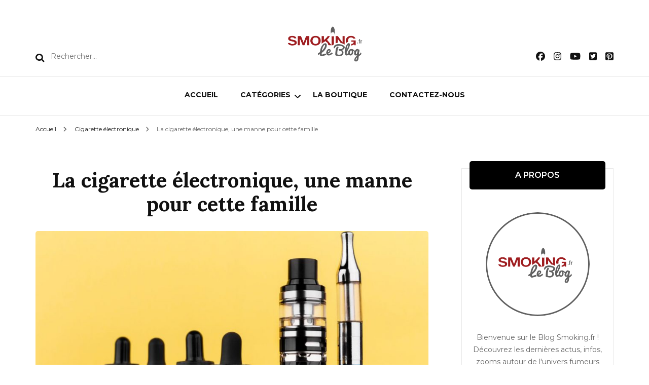

--- FILE ---
content_type: text/html; charset=UTF-8
request_url: https://www.smoking.fr/blog/cigarette-electronique-une-manne-pour-cette-famille/
body_size: 21730
content:
    <!DOCTYPE html>
    <html lang="fr-FR">
    <head itemscope itemtype="http://schema.org/WebSite">
	    <meta charset="UTF-8">
    <meta name="viewport" content="width=device-width, initial-scale=1">
    <link rel="profile" href="https://gmpg.org/xfn/11">
    <meta name='robots' content='index, follow, max-image-preview:large, max-snippet:-1, max-video-preview:-1' />

	<!-- This site is optimized with the Yoast SEO plugin v26.8 - https://yoast.com/product/yoast-seo-wordpress/ -->
	<title>La cigarette électronique, une manne pour cette famille - Blog smoking.fr</title>
	<meta name="description" content="E-Liquide-FR est une entreprise familiale qui ne cesse de prendre de l’ampleur. Son cœur de métier n’est autre que la cigarette électronique. Créée en" />
	<link rel="canonical" href="https://www.smoking.fr/blog/cigarette-electronique-une-manne-pour-cette-famille/" />
	<meta property="og:locale" content="fr_FR" />
	<meta property="og:type" content="article" />
	<meta property="og:title" content="La cigarette électronique, une manne pour cette famille - Blog smoking.fr" />
	<meta property="og:description" content="E-Liquide-FR est une entreprise familiale qui ne cesse de prendre de l’ampleur. Son cœur de métier n’est autre que la cigarette électronique. Créée en" />
	<meta property="og:url" content="https://www.smoking.fr/blog/cigarette-electronique-une-manne-pour-cette-famille/" />
	<meta property="og:site_name" content="Blog smoking.fr" />
	<meta property="article:published_time" content="2021-10-13T08:01:21+00:00" />
	<meta property="og:image" content="https://cdn1.smkg.fr/blog/wp-content/uploads/2021/10/e-cig-affaire-famille_01.jpg" />
	<meta property="og:image:width" content="1254" />
	<meta property="og:image:height" content="836" />
	<meta property="og:image:type" content="image/jpeg" />
	<meta name="author" content="smoking" />
	<meta name="twitter:card" content="summary_large_image" />
	<meta name="twitter:label1" content="Écrit par" />
	<meta name="twitter:data1" content="smoking" />
	<meta name="twitter:label2" content="Durée de lecture estimée" />
	<meta name="twitter:data2" content="2 minutes" />
	<script type="application/ld+json" class="yoast-schema-graph">{"@context":"https://schema.org","@graph":[{"@type":"Article","@id":"https://www.smoking.fr/blog/cigarette-electronique-une-manne-pour-cette-famille/#article","isPartOf":{"@id":"https://www.smoking.fr/blog/cigarette-electronique-une-manne-pour-cette-famille/"},"author":{"name":"smoking","@id":"https://www.smoking.fr/blog/#/schema/person/66f05f6c494f2aa18471a27e3851e747"},"headline":"La cigarette électronique, une manne pour cette famille","datePublished":"2021-10-13T08:01:21+00:00","mainEntityOfPage":{"@id":"https://www.smoking.fr/blog/cigarette-electronique-une-manne-pour-cette-famille/"},"wordCount":384,"publisher":{"@id":"https://www.smoking.fr/blog/#organization"},"image":{"@id":"https://www.smoking.fr/blog/cigarette-electronique-une-manne-pour-cette-famille/#primaryimage"},"thumbnailUrl":"https://cdn1.smkg.fr/blog/wp-content/uploads/2021/10/e-cig-affaire-famille_01.jpg","articleSection":["Cigarette électronique"],"inLanguage":"fr-FR"},{"@type":"WebPage","@id":"https://www.smoking.fr/blog/cigarette-electronique-une-manne-pour-cette-famille/","url":"https://www.smoking.fr/blog/cigarette-electronique-une-manne-pour-cette-famille/","name":"La cigarette électronique, une manne pour cette famille - Blog smoking.fr","isPartOf":{"@id":"https://www.smoking.fr/blog/#website"},"primaryImageOfPage":{"@id":"https://www.smoking.fr/blog/cigarette-electronique-une-manne-pour-cette-famille/#primaryimage"},"image":{"@id":"https://www.smoking.fr/blog/cigarette-electronique-une-manne-pour-cette-famille/#primaryimage"},"thumbnailUrl":"https://cdn1.smkg.fr/blog/wp-content/uploads/2021/10/e-cig-affaire-famille_01.jpg","datePublished":"2021-10-13T08:01:21+00:00","description":"E-Liquide-FR est une entreprise familiale qui ne cesse de prendre de l’ampleur. Son cœur de métier n’est autre que la cigarette électronique. Créée en","breadcrumb":{"@id":"https://www.smoking.fr/blog/cigarette-electronique-une-manne-pour-cette-famille/#breadcrumb"},"inLanguage":"fr-FR","potentialAction":[{"@type":"ReadAction","target":["https://www.smoking.fr/blog/cigarette-electronique-une-manne-pour-cette-famille/"]}]},{"@type":"ImageObject","inLanguage":"fr-FR","@id":"https://www.smoking.fr/blog/cigarette-electronique-une-manne-pour-cette-famille/#primaryimage","url":"https://cdn1.smkg.fr/blog/wp-content/uploads/2021/10/e-cig-affaire-famille_01.jpg","contentUrl":"https://cdn1.smkg.fr/blog/wp-content/uploads/2021/10/e-cig-affaire-famille_01.jpg","width":1254,"height":836},{"@type":"BreadcrumbList","@id":"https://www.smoking.fr/blog/cigarette-electronique-une-manne-pour-cette-famille/#breadcrumb","itemListElement":[{"@type":"ListItem","position":1,"name":"Home","item":"https://www.smoking.fr/blog/"},{"@type":"ListItem","position":2,"name":"La cigarette électronique, une manne pour cette famille"}]},{"@type":"WebSite","@id":"https://www.smoking.fr/blog/#website","url":"https://www.smoking.fr/blog/","name":"Blog smoking.fr","description":"Blog smoking.fr","publisher":{"@id":"https://www.smoking.fr/blog/#organization"},"potentialAction":[{"@type":"SearchAction","target":{"@type":"EntryPoint","urlTemplate":"https://www.smoking.fr/blog/?s={search_term_string}"},"query-input":{"@type":"PropertyValueSpecification","valueRequired":true,"valueName":"search_term_string"}}],"inLanguage":"fr-FR"},{"@type":"Organization","@id":"https://www.smoking.fr/blog/#organization","name":"Blog Smoking.fr","url":"https://www.smoking.fr/blog/","logo":{"@type":"ImageObject","inLanguage":"fr-FR","@id":"https://www.smoking.fr/blog/#/schema/logo/image/","url":"https://cdn1.smkg.fr/blog/wp-content/uploads/2021/03/cropped-Logo_Le-Blog-1.png","contentUrl":"https://cdn1.smkg.fr/blog/wp-content/uploads/2021/03/cropped-Logo_Le-Blog-1.png","width":149,"height":70,"caption":"Blog Smoking.fr"},"image":{"@id":"https://www.smoking.fr/blog/#/schema/logo/image/"}},{"@type":"Person","@id":"https://www.smoking.fr/blog/#/schema/person/66f05f6c494f2aa18471a27e3851e747","name":"smoking","image":{"@type":"ImageObject","inLanguage":"fr-FR","@id":"https://www.smoking.fr/blog/#/schema/person/image/","url":"https://secure.gravatar.com/avatar/68ca6f1d7f2bc912ac04391fee35b378fad8d6526444f2a576a3593c5b1ddb26?s=96&d=mm&r=g","contentUrl":"https://secure.gravatar.com/avatar/68ca6f1d7f2bc912ac04391fee35b378fad8d6526444f2a576a3593c5b1ddb26?s=96&d=mm&r=g","caption":"smoking"},"sameAs":["https://www.smoking.fr/blog"]}]}</script>
	<!-- / Yoast SEO plugin. -->


<link rel='dns-prefetch' href='//fonts.googleapis.com' />
<link rel="alternate" type="application/rss+xml" title="Blog smoking.fr &raquo; Flux" href="https://www.smoking.fr/blog/feed/" />
<script type="text/javascript" id="wpp-js" src="https://cdn1.smkg.fr/blog/wp-content/plugins/wordpress-popular-posts/assets/js/wpp.min.js?ver=7.3.6" data-sampling="0" data-sampling-rate="100" data-api-url="https://www.smoking.fr/blog/wp-json/wordpress-popular-posts" data-post-id="1724" data-token="4e8b65fe2b" data-lang="0" data-debug="0"></script>
<link rel="alternate" title="oEmbed (JSON)" type="application/json+oembed" href="https://www.smoking.fr/blog/wp-json/oembed/1.0/embed?url=https%3A%2F%2Fwww.smoking.fr/blog%2Fcigarette-electronique-une-manne-pour-cette-famille%2F" />
<link rel="alternate" title="oEmbed (XML)" type="text/xml+oembed" href="https://www.smoking.fr/blog/wp-json/oembed/1.0/embed?url=https%3A%2F%2Fwww.smoking.fr/blog%2Fcigarette-electronique-une-manne-pour-cette-famille%2F&#038;format=xml" />
<style id='wp-img-auto-sizes-contain-inline-css' type='text/css'>
img:is([sizes=auto i],[sizes^="auto," i]){contain-intrinsic-size:3000px 1500px}
/*# sourceURL=wp-img-auto-sizes-contain-inline-css */
</style>
<link rel='stylesheet' id='sbi_styles-css' href='https://cdn1.smkg.fr/blog/wp-content/plugins/instagram-feed/css/sbi-styles.min.css?ver=6.10.0' type='text/css' media='all' />
<style id='wp-emoji-styles-inline-css' type='text/css'>

	img.wp-smiley, img.emoji {
		display: inline !important;
		border: none !important;
		box-shadow: none !important;
		height: 1em !important;
		width: 1em !important;
		margin: 0 0.07em !important;
		vertical-align: -0.1em !important;
		background: none !important;
		padding: 0 !important;
	}
/*# sourceURL=wp-emoji-styles-inline-css */
</style>
<style id='wp-block-library-inline-css' type='text/css'>
:root{--wp-block-synced-color:#7a00df;--wp-block-synced-color--rgb:122,0,223;--wp-bound-block-color:var(--wp-block-synced-color);--wp-editor-canvas-background:#ddd;--wp-admin-theme-color:#007cba;--wp-admin-theme-color--rgb:0,124,186;--wp-admin-theme-color-darker-10:#006ba1;--wp-admin-theme-color-darker-10--rgb:0,107,160.5;--wp-admin-theme-color-darker-20:#005a87;--wp-admin-theme-color-darker-20--rgb:0,90,135;--wp-admin-border-width-focus:2px}@media (min-resolution:192dpi){:root{--wp-admin-border-width-focus:1.5px}}.wp-element-button{cursor:pointer}:root .has-very-light-gray-background-color{background-color:#eee}:root .has-very-dark-gray-background-color{background-color:#313131}:root .has-very-light-gray-color{color:#eee}:root .has-very-dark-gray-color{color:#313131}:root .has-vivid-green-cyan-to-vivid-cyan-blue-gradient-background{background:linear-gradient(135deg,#00d084,#0693e3)}:root .has-purple-crush-gradient-background{background:linear-gradient(135deg,#34e2e4,#4721fb 50%,#ab1dfe)}:root .has-hazy-dawn-gradient-background{background:linear-gradient(135deg,#faaca8,#dad0ec)}:root .has-subdued-olive-gradient-background{background:linear-gradient(135deg,#fafae1,#67a671)}:root .has-atomic-cream-gradient-background{background:linear-gradient(135deg,#fdd79a,#004a59)}:root .has-nightshade-gradient-background{background:linear-gradient(135deg,#330968,#31cdcf)}:root .has-midnight-gradient-background{background:linear-gradient(135deg,#020381,#2874fc)}:root{--wp--preset--font-size--normal:16px;--wp--preset--font-size--huge:42px}.has-regular-font-size{font-size:1em}.has-larger-font-size{font-size:2.625em}.has-normal-font-size{font-size:var(--wp--preset--font-size--normal)}.has-huge-font-size{font-size:var(--wp--preset--font-size--huge)}.has-text-align-center{text-align:center}.has-text-align-left{text-align:left}.has-text-align-right{text-align:right}.has-fit-text{white-space:nowrap!important}#end-resizable-editor-section{display:none}.aligncenter{clear:both}.items-justified-left{justify-content:flex-start}.items-justified-center{justify-content:center}.items-justified-right{justify-content:flex-end}.items-justified-space-between{justify-content:space-between}.screen-reader-text{border:0;clip-path:inset(50%);height:1px;margin:-1px;overflow:hidden;padding:0;position:absolute;width:1px;word-wrap:normal!important}.screen-reader-text:focus{background-color:#ddd;clip-path:none;color:#444;display:block;font-size:1em;height:auto;left:5px;line-height:normal;padding:15px 23px 14px;text-decoration:none;top:5px;width:auto;z-index:100000}html :where(.has-border-color){border-style:solid}html :where([style*=border-top-color]){border-top-style:solid}html :where([style*=border-right-color]){border-right-style:solid}html :where([style*=border-bottom-color]){border-bottom-style:solid}html :where([style*=border-left-color]){border-left-style:solid}html :where([style*=border-width]){border-style:solid}html :where([style*=border-top-width]){border-top-style:solid}html :where([style*=border-right-width]){border-right-style:solid}html :where([style*=border-bottom-width]){border-bottom-style:solid}html :where([style*=border-left-width]){border-left-style:solid}html :where(img[class*=wp-image-]){height:auto;max-width:100%}:where(figure){margin:0 0 1em}html :where(.is-position-sticky){--wp-admin--admin-bar--position-offset:var(--wp-admin--admin-bar--height,0px)}@media screen and (max-width:600px){html :where(.is-position-sticky){--wp-admin--admin-bar--position-offset:0px}}

/*# sourceURL=wp-block-library-inline-css */
</style><style id='global-styles-inline-css' type='text/css'>
:root{--wp--preset--aspect-ratio--square: 1;--wp--preset--aspect-ratio--4-3: 4/3;--wp--preset--aspect-ratio--3-4: 3/4;--wp--preset--aspect-ratio--3-2: 3/2;--wp--preset--aspect-ratio--2-3: 2/3;--wp--preset--aspect-ratio--16-9: 16/9;--wp--preset--aspect-ratio--9-16: 9/16;--wp--preset--color--black: #000000;--wp--preset--color--cyan-bluish-gray: #abb8c3;--wp--preset--color--white: #ffffff;--wp--preset--color--pale-pink: #f78da7;--wp--preset--color--vivid-red: #cf2e2e;--wp--preset--color--luminous-vivid-orange: #ff6900;--wp--preset--color--luminous-vivid-amber: #fcb900;--wp--preset--color--light-green-cyan: #7bdcb5;--wp--preset--color--vivid-green-cyan: #00d084;--wp--preset--color--pale-cyan-blue: #8ed1fc;--wp--preset--color--vivid-cyan-blue: #0693e3;--wp--preset--color--vivid-purple: #9b51e0;--wp--preset--gradient--vivid-cyan-blue-to-vivid-purple: linear-gradient(135deg,rgb(6,147,227) 0%,rgb(155,81,224) 100%);--wp--preset--gradient--light-green-cyan-to-vivid-green-cyan: linear-gradient(135deg,rgb(122,220,180) 0%,rgb(0,208,130) 100%);--wp--preset--gradient--luminous-vivid-amber-to-luminous-vivid-orange: linear-gradient(135deg,rgb(252,185,0) 0%,rgb(255,105,0) 100%);--wp--preset--gradient--luminous-vivid-orange-to-vivid-red: linear-gradient(135deg,rgb(255,105,0) 0%,rgb(207,46,46) 100%);--wp--preset--gradient--very-light-gray-to-cyan-bluish-gray: linear-gradient(135deg,rgb(238,238,238) 0%,rgb(169,184,195) 100%);--wp--preset--gradient--cool-to-warm-spectrum: linear-gradient(135deg,rgb(74,234,220) 0%,rgb(151,120,209) 20%,rgb(207,42,186) 40%,rgb(238,44,130) 60%,rgb(251,105,98) 80%,rgb(254,248,76) 100%);--wp--preset--gradient--blush-light-purple: linear-gradient(135deg,rgb(255,206,236) 0%,rgb(152,150,240) 100%);--wp--preset--gradient--blush-bordeaux: linear-gradient(135deg,rgb(254,205,165) 0%,rgb(254,45,45) 50%,rgb(107,0,62) 100%);--wp--preset--gradient--luminous-dusk: linear-gradient(135deg,rgb(255,203,112) 0%,rgb(199,81,192) 50%,rgb(65,88,208) 100%);--wp--preset--gradient--pale-ocean: linear-gradient(135deg,rgb(255,245,203) 0%,rgb(182,227,212) 50%,rgb(51,167,181) 100%);--wp--preset--gradient--electric-grass: linear-gradient(135deg,rgb(202,248,128) 0%,rgb(113,206,126) 100%);--wp--preset--gradient--midnight: linear-gradient(135deg,rgb(2,3,129) 0%,rgb(40,116,252) 100%);--wp--preset--font-size--small: 13px;--wp--preset--font-size--medium: 20px;--wp--preset--font-size--large: 36px;--wp--preset--font-size--x-large: 42px;--wp--preset--spacing--20: 0.44rem;--wp--preset--spacing--30: 0.67rem;--wp--preset--spacing--40: 1rem;--wp--preset--spacing--50: 1.5rem;--wp--preset--spacing--60: 2.25rem;--wp--preset--spacing--70: 3.38rem;--wp--preset--spacing--80: 5.06rem;--wp--preset--shadow--natural: 6px 6px 9px rgba(0, 0, 0, 0.2);--wp--preset--shadow--deep: 12px 12px 50px rgba(0, 0, 0, 0.4);--wp--preset--shadow--sharp: 6px 6px 0px rgba(0, 0, 0, 0.2);--wp--preset--shadow--outlined: 6px 6px 0px -3px rgb(255, 255, 255), 6px 6px rgb(0, 0, 0);--wp--preset--shadow--crisp: 6px 6px 0px rgb(0, 0, 0);}:where(.is-layout-flex){gap: 0.5em;}:where(.is-layout-grid){gap: 0.5em;}body .is-layout-flex{display: flex;}.is-layout-flex{flex-wrap: wrap;align-items: center;}.is-layout-flex > :is(*, div){margin: 0;}body .is-layout-grid{display: grid;}.is-layout-grid > :is(*, div){margin: 0;}:where(.wp-block-columns.is-layout-flex){gap: 2em;}:where(.wp-block-columns.is-layout-grid){gap: 2em;}:where(.wp-block-post-template.is-layout-flex){gap: 1.25em;}:where(.wp-block-post-template.is-layout-grid){gap: 1.25em;}.has-black-color{color: var(--wp--preset--color--black) !important;}.has-cyan-bluish-gray-color{color: var(--wp--preset--color--cyan-bluish-gray) !important;}.has-white-color{color: var(--wp--preset--color--white) !important;}.has-pale-pink-color{color: var(--wp--preset--color--pale-pink) !important;}.has-vivid-red-color{color: var(--wp--preset--color--vivid-red) !important;}.has-luminous-vivid-orange-color{color: var(--wp--preset--color--luminous-vivid-orange) !important;}.has-luminous-vivid-amber-color{color: var(--wp--preset--color--luminous-vivid-amber) !important;}.has-light-green-cyan-color{color: var(--wp--preset--color--light-green-cyan) !important;}.has-vivid-green-cyan-color{color: var(--wp--preset--color--vivid-green-cyan) !important;}.has-pale-cyan-blue-color{color: var(--wp--preset--color--pale-cyan-blue) !important;}.has-vivid-cyan-blue-color{color: var(--wp--preset--color--vivid-cyan-blue) !important;}.has-vivid-purple-color{color: var(--wp--preset--color--vivid-purple) !important;}.has-black-background-color{background-color: var(--wp--preset--color--black) !important;}.has-cyan-bluish-gray-background-color{background-color: var(--wp--preset--color--cyan-bluish-gray) !important;}.has-white-background-color{background-color: var(--wp--preset--color--white) !important;}.has-pale-pink-background-color{background-color: var(--wp--preset--color--pale-pink) !important;}.has-vivid-red-background-color{background-color: var(--wp--preset--color--vivid-red) !important;}.has-luminous-vivid-orange-background-color{background-color: var(--wp--preset--color--luminous-vivid-orange) !important;}.has-luminous-vivid-amber-background-color{background-color: var(--wp--preset--color--luminous-vivid-amber) !important;}.has-light-green-cyan-background-color{background-color: var(--wp--preset--color--light-green-cyan) !important;}.has-vivid-green-cyan-background-color{background-color: var(--wp--preset--color--vivid-green-cyan) !important;}.has-pale-cyan-blue-background-color{background-color: var(--wp--preset--color--pale-cyan-blue) !important;}.has-vivid-cyan-blue-background-color{background-color: var(--wp--preset--color--vivid-cyan-blue) !important;}.has-vivid-purple-background-color{background-color: var(--wp--preset--color--vivid-purple) !important;}.has-black-border-color{border-color: var(--wp--preset--color--black) !important;}.has-cyan-bluish-gray-border-color{border-color: var(--wp--preset--color--cyan-bluish-gray) !important;}.has-white-border-color{border-color: var(--wp--preset--color--white) !important;}.has-pale-pink-border-color{border-color: var(--wp--preset--color--pale-pink) !important;}.has-vivid-red-border-color{border-color: var(--wp--preset--color--vivid-red) !important;}.has-luminous-vivid-orange-border-color{border-color: var(--wp--preset--color--luminous-vivid-orange) !important;}.has-luminous-vivid-amber-border-color{border-color: var(--wp--preset--color--luminous-vivid-amber) !important;}.has-light-green-cyan-border-color{border-color: var(--wp--preset--color--light-green-cyan) !important;}.has-vivid-green-cyan-border-color{border-color: var(--wp--preset--color--vivid-green-cyan) !important;}.has-pale-cyan-blue-border-color{border-color: var(--wp--preset--color--pale-cyan-blue) !important;}.has-vivid-cyan-blue-border-color{border-color: var(--wp--preset--color--vivid-cyan-blue) !important;}.has-vivid-purple-border-color{border-color: var(--wp--preset--color--vivid-purple) !important;}.has-vivid-cyan-blue-to-vivid-purple-gradient-background{background: var(--wp--preset--gradient--vivid-cyan-blue-to-vivid-purple) !important;}.has-light-green-cyan-to-vivid-green-cyan-gradient-background{background: var(--wp--preset--gradient--light-green-cyan-to-vivid-green-cyan) !important;}.has-luminous-vivid-amber-to-luminous-vivid-orange-gradient-background{background: var(--wp--preset--gradient--luminous-vivid-amber-to-luminous-vivid-orange) !important;}.has-luminous-vivid-orange-to-vivid-red-gradient-background{background: var(--wp--preset--gradient--luminous-vivid-orange-to-vivid-red) !important;}.has-very-light-gray-to-cyan-bluish-gray-gradient-background{background: var(--wp--preset--gradient--very-light-gray-to-cyan-bluish-gray) !important;}.has-cool-to-warm-spectrum-gradient-background{background: var(--wp--preset--gradient--cool-to-warm-spectrum) !important;}.has-blush-light-purple-gradient-background{background: var(--wp--preset--gradient--blush-light-purple) !important;}.has-blush-bordeaux-gradient-background{background: var(--wp--preset--gradient--blush-bordeaux) !important;}.has-luminous-dusk-gradient-background{background: var(--wp--preset--gradient--luminous-dusk) !important;}.has-pale-ocean-gradient-background{background: var(--wp--preset--gradient--pale-ocean) !important;}.has-electric-grass-gradient-background{background: var(--wp--preset--gradient--electric-grass) !important;}.has-midnight-gradient-background{background: var(--wp--preset--gradient--midnight) !important;}.has-small-font-size{font-size: var(--wp--preset--font-size--small) !important;}.has-medium-font-size{font-size: var(--wp--preset--font-size--medium) !important;}.has-large-font-size{font-size: var(--wp--preset--font-size--large) !important;}.has-x-large-font-size{font-size: var(--wp--preset--font-size--x-large) !important;}
/*# sourceURL=global-styles-inline-css */
</style>

<style id='classic-theme-styles-inline-css' type='text/css'>
/*! This file is auto-generated */
.wp-block-button__link{color:#fff;background-color:#32373c;border-radius:9999px;box-shadow:none;text-decoration:none;padding:calc(.667em + 2px) calc(1.333em + 2px);font-size:1.125em}.wp-block-file__button{background:#32373c;color:#fff;text-decoration:none}
/*# sourceURL=//cdn1.smkg.fr/blog/wp-includes/css/classic-themes.min.css */
</style>
<link rel='stylesheet' id='dashicons-css' href='https://cdn1.smkg.fr/blog/wp-includes/css/dashicons.min.css?ver=6.9' type='text/css' media='all' />
<link rel='stylesheet' id='admin-bar-css' href='https://cdn1.smkg.fr/blog/wp-includes/css/admin-bar.min.css?ver=6.9' type='text/css' media='all' />
<style id='admin-bar-inline-css' type='text/css'>

    /* Hide CanvasJS credits for P404 charts specifically */
    #p404RedirectChart .canvasjs-chart-credit {
        display: none !important;
    }
    
    #p404RedirectChart canvas {
        border-radius: 6px;
    }

    .p404-redirect-adminbar-weekly-title {
        font-weight: bold;
        font-size: 14px;
        color: #fff;
        margin-bottom: 6px;
    }

    #wpadminbar #wp-admin-bar-p404_free_top_button .ab-icon:before {
        content: "\f103";
        color: #dc3545;
        top: 3px;
    }
    
    #wp-admin-bar-p404_free_top_button .ab-item {
        min-width: 80px !important;
        padding: 0px !important;
    }
    
    /* Ensure proper positioning and z-index for P404 dropdown */
    .p404-redirect-adminbar-dropdown-wrap { 
        min-width: 0; 
        padding: 0;
        position: static !important;
    }
    
    #wpadminbar #wp-admin-bar-p404_free_top_button_dropdown {
        position: static !important;
    }
    
    #wpadminbar #wp-admin-bar-p404_free_top_button_dropdown .ab-item {
        padding: 0 !important;
        margin: 0 !important;
    }
    
    .p404-redirect-dropdown-container {
        min-width: 340px;
        padding: 18px 18px 12px 18px;
        background: #23282d !important;
        color: #fff;
        border-radius: 12px;
        box-shadow: 0 8px 32px rgba(0,0,0,0.25);
        margin-top: 10px;
        position: relative !important;
        z-index: 999999 !important;
        display: block !important;
        border: 1px solid #444;
    }
    
    /* Ensure P404 dropdown appears on hover */
    #wpadminbar #wp-admin-bar-p404_free_top_button .p404-redirect-dropdown-container { 
        display: none !important;
    }
    
    #wpadminbar #wp-admin-bar-p404_free_top_button:hover .p404-redirect-dropdown-container { 
        display: block !important;
    }
    
    #wpadminbar #wp-admin-bar-p404_free_top_button:hover #wp-admin-bar-p404_free_top_button_dropdown .p404-redirect-dropdown-container {
        display: block !important;
    }
    
    .p404-redirect-card {
        background: #2c3338;
        border-radius: 8px;
        padding: 18px 18px 12px 18px;
        box-shadow: 0 2px 8px rgba(0,0,0,0.07);
        display: flex;
        flex-direction: column;
        align-items: flex-start;
        border: 1px solid #444;
    }
    
    .p404-redirect-btn {
        display: inline-block;
        background: #dc3545;
        color: #fff !important;
        font-weight: bold;
        padding: 5px 22px;
        border-radius: 8px;
        text-decoration: none;
        font-size: 17px;
        transition: background 0.2s, box-shadow 0.2s;
        margin-top: 8px;
        box-shadow: 0 2px 8px rgba(220,53,69,0.15);
        text-align: center;
        line-height: 1.6;
    }
    
    .p404-redirect-btn:hover {
        background: #c82333;
        color: #fff !important;
        box-shadow: 0 4px 16px rgba(220,53,69,0.25);
    }
    
    /* Prevent conflicts with other admin bar dropdowns */
    #wpadminbar .ab-top-menu > li:hover > .ab-item,
    #wpadminbar .ab-top-menu > li.hover > .ab-item {
        z-index: auto;
    }
    
    #wpadminbar #wp-admin-bar-p404_free_top_button:hover > .ab-item {
        z-index: 999998 !important;
    }
    
/*# sourceURL=admin-bar-inline-css */
</style>
<link rel='stylesheet' id='blossomthemes-toolkit-css' href='https://cdn1.smkg.fr/blog/wp-content/plugins/blossomthemes-toolkit/public/css/blossomthemes-toolkit-public.min.css?ver=2.2.7' type='text/css' media='all' />
<link rel='stylesheet' id='crp-style-rounded-thumbs-css' href='https://cdn1.smkg.fr/blog/wp-content/plugins/contextual-related-posts/css/rounded-thumbs.min.css?ver=4.1.0' type='text/css' media='all' />
<style id='crp-style-rounded-thumbs-inline-css' type='text/css'>

			.crp_related.crp-rounded-thumbs a {
				width: 150px;
                height: 150px;
				text-decoration: none;
			}
			.crp_related.crp-rounded-thumbs img {
				max-width: 150px;
				margin: auto;
			}
			.crp_related.crp-rounded-thumbs .crp_title {
				width: 100%;
			}
			
/*# sourceURL=crp-style-rounded-thumbs-inline-css */
</style>
<link rel='stylesheet' id='ez-toc-css' href='https://cdn1.smkg.fr/blog/wp-content/plugins/easy-table-of-contents/assets/css/screen.min.css?ver=2.0.80' type='text/css' media='all' />
<style id='ez-toc-inline-css' type='text/css'>
div#ez-toc-container .ez-toc-title {font-size: 120%;}div#ez-toc-container .ez-toc-title {font-weight: 500;}div#ez-toc-container ul li , div#ez-toc-container ul li a {font-size: 95%;}div#ez-toc-container ul li , div#ez-toc-container ul li a {font-weight: 500;}div#ez-toc-container nav ul ul li {font-size: 90%;}.ez-toc-box-title {font-weight: bold; margin-bottom: 10px; text-align: center; text-transform: uppercase; letter-spacing: 1px; color: #666; padding-bottom: 5px;position:absolute;top:-4%;left:5%;background-color: inherit;transition: top 0.3s ease;}.ez-toc-box-title.toc-closed {top:-25%;}
/*# sourceURL=ez-toc-inline-css */
</style>
<link rel='stylesheet' id='wordpress-popular-posts-css-css' href='https://cdn1.smkg.fr/blog/wp-content/plugins/wordpress-popular-posts/assets/css/wpp.css?ver=7.3.6' type='text/css' media='all' />
<link rel='stylesheet' id='owl-carousel-css' href='https://cdn1.smkg.fr/blog/wp-content/themes/blossom-fashion/css/owl.carousel.min.css?ver=2.2.1' type='text/css' media='all' />
<link rel='stylesheet' id='animate-css' href='https://cdn1.smkg.fr/blog/wp-content/themes/blossom-fashion/css/animate.min.css?ver=3.5.2' type='text/css' media='all' />
<link rel='stylesheet' id='blossom-fashion-google-fonts-css' href='https://fonts.googleapis.com/css?family=Montserrat%3A100%2C100italic%2C200%2C200italic%2C300%2C300italic%2Cregular%2Citalic%2C500%2C500italic%2C600%2C600italic%2C700%2C700italic%2C800%2C800italic%2C900%2C900italic%7CLora%3Aregular%2Citalic%2C700%2C700italic%7CMontserrat%3Aregular' type='text/css' media='all' />
<link rel='stylesheet' id='fashion-icon-parent-style-css' href='https://cdn1.smkg.fr/blog/wp-content/themes/blossom-fashion/style.css?ver=6.9' type='text/css' media='all' />
<link rel='stylesheet' id='blossom-fashion-style-css' href='https://cdn1.smkg.fr/blog/wp-content/themes/fashion-icon/style.css?ver=666.1.0.8' type='text/css' media='all' />
<style id='blossom-fashion-style-inline-css' type='text/css'>

     
    .content-newsletter .blossomthemes-email-newsletter-wrapper.bg-img:after,
    .widget_blossomthemes_email_newsletter_widget .blossomthemes-email-newsletter-wrapper:after{
        background: rgba(150, 55, 58, 0.8);
    }
    
    /*Typography*/

    body,
    button,
    input,
    select,
    optgroup,
    textarea{
        font-family : Montserrat;
        font-size   : 14px;        
    }

     .main-navigation ul{
        font-family : Montserrat;
    }

    .header-two .site-title, .site-title, .site-header.header-three .site-title{
        font-size   : 40px;
        font-family : Montserrat;
        font-weight : 400;
        font-style  : normal;
    }
    
    /*Color Scheme*/
    a,
    .site-header .social-networks li a:hover,
    .site-title a:hover,
	.shop-section .shop-slider .item h3 a:hover,
	#primary .post .entry-footer .social-networks li a:hover,
	.widget ul li a:hover,
	.widget_bttk_author_bio .author-bio-socicons ul li a:hover,
	.widget_bttk_popular_post ul li .entry-header .entry-title a:hover,
	.widget_bttk_pro_recent_post ul li .entry-header .entry-title a:hover,
	.widget_bttk_popular_post ul li .entry-header .entry-meta a:hover,
	.widget_bttk_pro_recent_post ul li .entry-header .entry-meta a:hover,
	.bottom-shop-section .bottom-shop-slider .item .product-category a:hover,
	.bottom-shop-section .bottom-shop-slider .item h3 a:hover,
	.instagram-section .header .title a:hover,
	.site-footer .widget ul li a:hover,
	.site-footer .widget_bttk_popular_post ul li .entry-header .entry-title a:hover,
	.site-footer .widget_bttk_pro_recent_post ul li .entry-header .entry-title a:hover,
	.single .single-header .site-title:hover,
	.single .single-header .right .social-share .social-networks li a:hover,
	.comments-area .comment-body .fn a:hover,
	.comments-area .comment-body .comment-metadata a:hover,
	.page-template-contact .contact-details .contact-info-holder .col .icon-holder,
	.page-template-contact .contact-details .contact-info-holder .col .text-holder h3 a:hover,
	.page-template-contact .contact-details .contact-info-holder .col .social-networks li a:hover,
    #secondary .widget_bttk_description_widget .social-profile li a:hover,
    #secondary .widget_bttk_contact_social_links .social-networks li a:hover,
    .site-footer .widget_bttk_contact_social_links .social-networks li a:hover,
    .site-footer .widget_bttk_description_widget .social-profile li a:hover,
    .portfolio-sorting .button:hover,
    .portfolio-sorting .button.is-checked,
    .portfolio-item .portfolio-cat a:hover,
    .entry-header .portfolio-cat a:hover,
    .single-blossom-portfolio .post-navigation .nav-previous a:hover,
    .single-blossom-portfolio .post-navigation .nav-next a:hover,
    #primary .post .entry-header .entry-title a:hover, 
    .banner .text-holder .title a:hover,
    #primary .post .entry-header .entry-meta a:hover,
    .widget_bttk_posts_category_slider_widget .carousel-title .title a:hover,
    .error-holder .recent-posts .post .entry-header .cat-links a:hover,
    .error-holder .recent-posts .post .entry-header .entry-title a:hover, 
    .woocommerce-cart #primary .page .entry-content table.shop_table td.product-name a:hover, 
    .search #primary .search-post .entry-header .entry-title a:hover{
		color: #96373a;
	}

	.site-header .tools .cart .number,
	.shop-section .header .title:after,
	.header-two .header-t,
	.header-six .header-t,
	.header-eight .header-t,
	.shop-section .shop-slider .item .product-image .btn-add-to-cart:hover,
	.widget .widget-title:before,
	.widget .widget-title:after,
	.widget_calendar caption,
	.widget_bttk_popular_post .style-two li:after,
	.widget_bttk_popular_post .style-three li:after,
	.widget_bttk_pro_recent_post .style-two li:after,
	.widget_bttk_pro_recent_post .style-three li:after,
	.instagram-section .header .title:before,
	.instagram-section .header .title:after,
	#primary .post .entry-content .pull-left:after,
	#primary .page .entry-content .pull-left:after,
	#primary .post .entry-content .pull-right:after,
	#primary .page .entry-content .pull-right:after,
	.page-template-contact .contact-details .contact-info-holder h2:after,
    .widget_bttk_image_text_widget ul li .btn-readmore:hover,
    #secondary .widget_bttk_icon_text_widget .text-holder .btn-readmore:hover,
    #secondary .widget_blossomtheme_companion_cta_widget .btn-cta:hover,
    #secondary .widget_blossomtheme_featured_page_widget .text-holder .btn-readmore:hover,
    .banner .text-holder .cat-links a:hover,
    #primary .post .entry-header .cat-links a:hover, 
    .widget_bttk_popular_post .style-two li .entry-header .cat-links a:hover, 
    .widget_bttk_pro_recent_post .style-two li .entry-header .cat-links a:hover, 
    .widget_bttk_popular_post .style-three li .entry-header .cat-links a:hover, 
    .widget_bttk_pro_recent_post .style-three li .entry-header .cat-links a:hover, 
    .widget_bttk_posts_category_slider_widget .carousel-title .cat-links a:hover, 
    .portfolio-item .portfolio-cat a:hover, .entry-header .portfolio-cat a:hover,
    .featured-section .img-holder:hover .text-holder,
    #primary .post .btn-readmore:hover, 
    .widget_bttk_author_bio .text-holder .readmore:hover,
    .widget_tag_cloud .tagcloud a:hover,
    .widget_bttk_posts_category_slider_widget .owl-theme .owl-nav [class*="owl-"]:hover,
    .error-holder .text-holder .btn-home:hover, 
    .error-holder .recent-posts .post .entry-header .cat-links a:hover, 
    .single-post-layout-two .post-header-holder .entry-header .cat-links a:hover, 
    .single #primary .post .entry-footer .tags a:hover, 
    #primary .page .entry-footer .tags a:hover, 
    .woocommerce .woocommerce-message .button:hover, 
    .woocommerce div.product .entry-summary .variations_form .single_variation_wrap .button:hover, 
    .woocommerce-checkout .woocommerce form.woocommerce-form-login input.button:hover, 
    .woocommerce-checkout .woocommerce form.checkout_coupon input.button:hover, 
    .woocommerce form.lost_reset_password input.button:hover, 
    .woocommerce .return-to-shop .button:hover, 
    .woocommerce #payment #place_order:hover{
		background: #96373a;
	}
    
    .banner .text-holder .cat-links a,
	#primary .post .entry-header .cat-links a,
	.widget_bttk_popular_post .style-two li .entry-header .cat-links a,
	.widget_bttk_pro_recent_post .style-two li .entry-header .cat-links a,
	.widget_bttk_popular_post .style-three li .entry-header .cat-links a,
	.widget_bttk_pro_recent_post .style-three li .entry-header .cat-links a,
	.page-header span,
	.page-template-contact .top-section .section-header span,
    .portfolio-item .portfolio-cat a,
    .entry-header .portfolio-cat a{
		border-bottom-color: #96373a;
	}

	.banner .text-holder .title a,
	.header-four .main-navigation ul li a,
	.header-four .main-navigation ul ul li a,
	#primary .post .entry-header .entry-title a,
    .portfolio-item .portfolio-img-title a{
		background-image: linear-gradient(180deg, transparent 96%, #96373a 0);
	}

    @media screen and (max-width: 1024px) {
        .main-navigation ul li a {
            background-image: linear-gradient(180deg, transparent 93%, #96373a 0);
        }
    }

	.widget_bttk_social_links ul li a:hover{
		border-color: #96373a;
	}

	button:hover,
	input[type="button"]:hover,
	input[type="reset"]:hover,
	input[type="submit"]:hover{
		background: #96373a;
		border-color: #96373a;
	}

	#primary .post .btn-readmore:hover{
		background: #96373a;
	}

    .banner .text-holder .cat-links a,
    #primary .post .entry-header .cat-links a,
    .widget_bttk_popular_post .style-two li .entry-header .cat-links a,
    .widget_bttk_pro_recent_post .style-two li .entry-header .cat-links a,
    .widget_bttk_popular_post .style-three li .entry-header .cat-links a,
    .widget_bttk_pro_recent_post .style-three li .entry-header .cat-links a,
    .page-header span,
    .page-template-contact .top-section .section-header span,
    .widget_bttk_posts_category_slider_widget .carousel-title .cat-links a,
    .portfolio-item .portfolio-cat a,
    .entry-header .portfolio-cat a, 
    .error-holder .recent-posts .post .entry-header .cat-links a, 
    .widget:not(.widget_bttk_author_bio) .widget-title:after, 
    .widget.widget_bttk_author_bio .widget-title::before,
    .widget.widget_bttk_author_bio .widget-title:after {
        background-color: rgba(150, 55, 58, 0.3);
    }

    .single-post-layout-two .post-header-holder .entry-header .cat-links a,
    .single #primary .post .entry-footer .tags a, 
    #primary .page .entry-footer .tags a, 
    .widget_calendar table tbody td a {
        background: rgba(150, 55, 58, 0.3);
    }

	@media only screen and (min-width: 1025px){
		.main-navigation ul li:after{
			background: #96373a;
		}
	}
    
    /*Typography*/
	.banner .text-holder .title,
	.top-section .newsletter .blossomthemes-email-newsletter-wrapper .text-holder h3,
	.shop-section .header .title,
	#primary .post .entry-header .entry-title,
	#primary .post .post-shope-holder .header .title,
	.widget_bttk_author_bio .title-holder,
	.widget_bttk_popular_post ul li .entry-header .entry-title,
	.widget_bttk_pro_recent_post ul li .entry-header .entry-title,
	.widget-area .widget_blossomthemes_email_newsletter_widget .text-holder h3,
	.bottom-shop-section .bottom-shop-slider .item h3,
	.page-title,
	#primary .post .entry-content blockquote,
	#primary .page .entry-content blockquote,
	#primary .post .entry-content .dropcap,
	#primary .page .entry-content .dropcap,
	#primary .post .entry-content .pull-left,
	#primary .page .entry-content .pull-left,
	#primary .post .entry-content .pull-right,
	#primary .page .entry-content .pull-right,
	.author-section .text-holder .title,
	.single .newsletter .blossomthemes-email-newsletter-wrapper .text-holder h3,
	.related-posts .title, .popular-posts .title,
	.comments-area .comments-title,
	.comments-area .comment-reply-title,
	.single .single-header .title-holder .post-title,
    .portfolio-text-holder .portfolio-img-title,
    .portfolio-holder .entry-header .entry-title,
    .related-portfolio-title,
    .archive #primary .post .entry-header .entry-title, 
    .search #primary .search-post .entry-header .entry-title, 
    .archive #primary .post-count, 
    .search #primary .post-count,
    .search .top-section .search-form input[type="search"],
    .header-two .form-holder .search-form input[type="search"],
    .archive.author .top-section .text-holder .author-title,
    .widget_bttk_posts_category_slider_widget .carousel-title .title, 
    .error-holder .text-holder h2,
    .error-holder .recent-posts .post .entry-header .entry-title,
    .error-holder .recent-posts .title{
		font-family: Lora;
	}
/*# sourceURL=blossom-fashion-style-inline-css */
</style>
<link rel='stylesheet' id='recent-posts-widget-with-thumbnails-public-style-css' href='https://cdn1.smkg.fr/blog/wp-content/plugins/recent-posts-widget-with-thumbnails/public.css?ver=7.1.1' type='text/css' media='all' />
<script type="text/javascript" src="https://cdn1.smkg.fr/blog/wp-includes/js/jquery/jquery.min.js?ver=3.7.1" id="jquery-core-js"></script>
<script type="text/javascript" src="https://cdn1.smkg.fr/blog/wp-includes/js/jquery/jquery-migrate.min.js?ver=3.4.1" id="jquery-migrate-js"></script>
<link rel="https://api.w.org/" href="https://www.smoking.fr/blog/wp-json/" /><link rel="alternate" title="JSON" type="application/json" href="https://www.smoking.fr/blog/wp-json/wp/v2/posts/1724" /><link rel="EditURI" type="application/rsd+xml" title="RSD" href="https://www.smoking.fr/blog/xmlrpc.php?rsd" />
<meta name="generator" content="WordPress 6.9" />
<link rel='shortlink' href='https://www.smoking.fr/blog/?p=1724' />
		<!-- Custom Logo: hide header text -->
		<style id="custom-logo-css" type="text/css">
			.site-title, .site-description {
				position: absolute;
				clip-path: inset(50%);
			}
		</style>
		            <style id="wpp-loading-animation-styles">@-webkit-keyframes bgslide{from{background-position-x:0}to{background-position-x:-200%}}@keyframes bgslide{from{background-position-x:0}to{background-position-x:-200%}}.wpp-widget-block-placeholder,.wpp-shortcode-placeholder{margin:0 auto;width:60px;height:3px;background:#dd3737;background:linear-gradient(90deg,#dd3737 0%,#571313 10%,#dd3737 100%);background-size:200% auto;border-radius:3px;-webkit-animation:bgslide 1s infinite linear;animation:bgslide 1s infinite linear}</style>
            <script type="application/ld+json">{
    "@context": "http://schema.org",
    "@type": "BlogPosting",
    "mainEntityOfPage": {
        "@type": "WebPage",
        "@id": "https://www.smoking.fr/blog/cigarette-electronique-une-manne-pour-cette-famille/"
    },
    "headline": "La cigarette électronique, une manne pour cette famille",
    "datePublished": "2021-10-13T10:01:21+0200",
    "dateModified": "2021-10-04T14:05:33+0200",
    "author": {
        "@type": "Person",
        "name": "smoking"
    },
    "description": "",
    "image": {
        "@type": "ImageObject",
        "url": "https://cdn1.smkg.fr/blog/wp-content/uploads/2021/10/e-cig-affaire-famille_01.jpg",
        "width": 1254,
        "height": 836
    },
    "publisher": {
        "@type": "Organization",
        "name": "Blog smoking.fr",
        "description": "Blog smoking.fr",
        "logo": {
            "@type": "ImageObject",
            "url": "https://cdn1.smkg.fr/blog/wp-content/uploads/2021/03/cropped-Logo_Le-Blog-1-128x60.png",
            "width": 128,
            "height": 60
        }
    }
}</script><script>  var _paq = window._paq = window._paq || [];
  /* tracker methods like "setCustomDimension" should be called before "trackPageView" */
  _paq.push(['trackPageView']);
  _paq.push(['enableLinkTracking']);
  (function() {
    var u="https://analytics.project-web.fr/";
    _paq.push(['setTrackerUrl', u+'matomo.php']);
    _paq.push(['setSiteId', '11']);
    var d=document, g=d.createElement('script'), s=d.getElementsByTagName('script')[0];
    g.async=true; g.src=u+'matomo.js'; s.parentNode.insertBefore(g,s);
  })();

</script><link rel="icon" href="https://cdn1.smkg.fr/blog/wp-content/uploads/2021/03/android-chrome-192x192-1-60x60.png" sizes="32x32" />
<link rel="icon" href="https://cdn1.smkg.fr/blog/wp-content/uploads/2021/03/android-chrome-192x192-1.png" sizes="192x192" />
<link rel="apple-touch-icon" href="https://cdn1.smkg.fr/blog/wp-content/uploads/2021/03/android-chrome-192x192-1.png" />
<meta name="msapplication-TileImage" content="https://cdn1.smkg.fr/blog/wp-content/uploads/2021/03/android-chrome-192x192-1.png" />
		<style type="text/css" id="wp-custom-css">
			.search .top-section .text-holder span{
	color:#6e6e6e !important;
}

.post .entry-content h3{
	font-size: 24px !important;
	margin-bottom : 10px !important;
}

.post .entry-content h2{
	margin-bottom : 15px !important;
}

.post .entry-header .entry-title {
	font-size: 40px !important;
}


.post .entry-header .entry-title a {
	font-size: 24px;
}

.post .entry-header h2.entry-title{
	line-height:0.7em !important
}

.post .entry-header h1.entry-title{
	line-height:1.190em !important
}
		</style>
		<link rel='stylesheet' id='Dancing-Script-css' href='https://cdn1.smkg.fr/blog/wp-content/plugins/blossomthemes-toolkit/public/css/dancing-script.min.css?ver=1.0.0' type='text/css' media='all' />
</head>

<body class="wp-singular post-template-default single single-post postid-1724 single-format-standard wp-custom-logo wp-theme-blossom-fashion wp-child-theme-fashion-icon rightsidebar" itemscope itemtype="http://schema.org/WebPage">

    <div id="page" class="site"><a aria-label="Aller au contenu" class="skip-link" href="#content">Aller au contenu</a>
    
	<header class="site-header " itemscope itemtype="http://schema.org/WPHeader">
					<div class="header-holder">
			<div class="header-t">
				<div class="container">
					<div class="row">
						<div class="col">
							<form role="search" method="get" class="search-form" action="https://www.smoking.fr/blog/">
				<label>
					<span class="screen-reader-text">Rechercher :</span>
					<input type="search" class="search-field" placeholder="Rechercher…" value="" name="s" />
				</label>
				<input type="submit" class="search-submit" value="Rechercher" />
			</form>						</div>
						<div class="col">
							
	<div class="text-logo" itemscope itemtype="http://schema.org/Organization">
		<a href="https://www.smoking.fr/blog/" class="custom-logo-link" rel="home"><img width="149" height="70" src="https://cdn1.smkg.fr/blog/wp-content/uploads/2021/03/cropped-Logo_Le-Blog-1.png" class="custom-logo" alt="Blog smoking.fr" decoding="async" srcset="https://cdn1.smkg.fr/blog/wp-content/uploads/2021/03/cropped-Logo_Le-Blog-1.png 149w, https://cdn1.smkg.fr/blog/wp-content/uploads/2021/03/cropped-Logo_Le-Blog-1-128x60.png 128w" sizes="(max-width: 149px) 100vw, 149px" /></a>        <div class="site-title-wrap">
                            <p class="site-title" itemprop="name"><a href="https://www.smoking.fr/blog/" rel="home" itemprop="url">Blog smoking.fr</a></p>
                            <p class="site-description" itemprop="description">Blog smoking.fr</p>
                        </div>
		
	</div>
						</div>
						<div class="col">
							<div class="tools">
								    <ul class="social-networks">
    	            <li><a href="https://www.facebook.com/club.smoking.fr" target="_blank" rel="nofollow" title="facebook"><i class="fab fa-facebook"></i></a></li>    	   
                        <li><a href="https://www.instagram.com/smoking.fr/" target="_blank" rel="nofollow" title="instagram"><i class="fab fa-instagram"></i></a></li>    	   
                        <li><a href="https://www.youtube.com/user/SmokingFr" target="_blank" rel="nofollow" title="youtube"><i class="fab fa-youtube"></i></a></li>    	   
                        <li><a href="https://twitter.com/smokingfr/" target="_blank" rel="nofollow" title="twitter-square"><i class="fab fa-twitter-square"></i></a></li>    	   
                        <li><a href="https://www.pinterest.fr/smokingfr/" target="_blank" rel="nofollow" title="pinterest-square"><i class="fab fa-pinterest-square"></i></a></li>    	   
            	</ul>
        							</div>
						</div>
					</div>
				</div>
			</div>
		</div>
		<div class="nav-holder">
			<div class="container">
				<div class="overlay"></div>
				 
	<button aria-label="Basculer sur menu primaire" id="toggle-button" data-toggle-target=".main-menu-modal" data-toggle-body-class="showing-main-menu-modal" aria-expanded="false" data-set-focus=".close-main-nav-toggle">
        <span></span>Menu    </button>	
	<nav id="site-navigation" class="main-navigation" itemscope itemtype="http://schema.org/SiteNavigationElement">
        <div class="primary-menu-list main-menu-modal cover-modal" data-modal-target-string=".main-menu-modal">
            <button class="btn-close-menu close-main-nav-toggle" data-toggle-target=".main-menu-modal" data-toggle-body-class="showing-main-menu-modal" aria-expanded="false" data-set-focus=".main-menu-modal"><span></span></button>
            <div class="mobile-menu" aria-label="Mobile">
                <div class="menu-menu-1-container"><ul id="primary-menu" class="main-menu-modal"><li id="menu-item-9" class="menu-item menu-item-type-custom menu-item-object-custom menu-item-9"><a href="https://www.smoking.fr/blog/">Accueil</a></li>
<li id="menu-item-19" class="menu-item menu-item-type-custom menu-item-object-custom menu-item-has-children menu-item-19"><a href="#">Catégories</a>
<ul class="sub-menu">
	<li id="menu-item-16" class="menu-item menu-item-type-taxonomy menu-item-object-category current-post-ancestor current-menu-parent current-post-parent menu-item-16"><a href="https://www.smoking.fr/blog/cigarette-electronique/">Cigarette électronique</a></li>
	<li id="menu-item-18" class="menu-item menu-item-type-taxonomy menu-item-object-category menu-item-18"><a href="https://www.smoking.fr/blog/pipe/">Pipe</a></li>
	<li id="menu-item-14" class="menu-item menu-item-type-taxonomy menu-item-object-category menu-item-14"><a href="https://www.smoking.fr/blog/narguile-chicha-hookah/">Chicha</a></li>
	<li id="menu-item-15" class="menu-item menu-item-type-taxonomy menu-item-object-category menu-item-15"><a href="https://www.smoking.fr/blog/cigare/">Cigare</a></li>
	<li id="menu-item-12" class="menu-item menu-item-type-taxonomy menu-item-object-category menu-item-12"><a href="https://www.smoking.fr/blog/articles-fumeurs/">Articles fumeurs</a></li>
	<li id="menu-item-1964" class="menu-item menu-item-type-taxonomy menu-item-object-category menu-item-1964"><a href="https://www.smoking.fr/blog/cbd/">CBD</a></li>
	<li id="menu-item-11" class="menu-item menu-item-type-taxonomy menu-item-object-category menu-item-11"><a href="https://www.smoking.fr/blog/actus-interviews/">Actus &amp; Interviews</a></li>
	<li id="menu-item-17" class="menu-item menu-item-type-taxonomy menu-item-object-category menu-item-17"><a href="https://www.smoking.fr/blog/luxe/">Luxe</a></li>
	<li id="menu-item-13" class="menu-item menu-item-type-taxonomy menu-item-object-category menu-item-13"><a href="https://www.smoking.fr/blog/autre/">Autre</a></li>
</ul>
</li>
<li id="menu-item-20" class="menu-item menu-item-type-custom menu-item-object-custom menu-item-20"><a href="https://www.smoking.fr/">La boutique</a></li>
<li id="menu-item-21" class="menu-item menu-item-type-custom menu-item-object-custom menu-item-21"><a href="https://www.smoking.fr/contact_us.php">Contactez-nous</a></li>
</ul></div>            </div>
        </div>
    </nav><!-- #site-navigation -->
                <div class="tools">
					<div class="form-section">
                        <button aria-label="search form toggle" id="btn-search" data-toggle-target=".search-modal" data-toggle-body-class="showing-search-modal" data-set-focus=".search-modal .search-field" aria-expanded="false"><i class="fa fa-search"></i></button>	
                        <div class="form-holder search-modal cover-modal" data-modal-target-string=".search-modal">
							<div class="header-search-inner-wrap">
								<form role="search" method="get" class="search-form" action="https://www.smoking.fr/blog/">
				<label>
					<span class="screen-reader-text">Rechercher :</span>
					<input type="search" class="search-field" placeholder="Rechercher…" value="" name="s" />
				</label>
				<input type="submit" class="search-submit" value="Rechercher" />
			</form>								<button class="btn-close-form" data-toggle-target=".search-modal" data-toggle-body-class="showing-search-modal" data-set-focus=".search-modal .search-field" aria-expanded="false">
									<span></span>
								</button><!-- .search-toggle -->
							</div>
						</div>					
					</div>
                        <ul class="social-networks">
    	            <li><a href="https://www.facebook.com/club.smoking.fr" target="_blank" rel="nofollow" title="facebook"><i class="fab fa-facebook"></i></a></li>    	   
                        <li><a href="https://www.instagram.com/smoking.fr/" target="_blank" rel="nofollow" title="instagram"><i class="fab fa-instagram"></i></a></li>    	   
                        <li><a href="https://www.youtube.com/user/SmokingFr" target="_blank" rel="nofollow" title="youtube"><i class="fab fa-youtube"></i></a></li>    	   
                        <li><a href="https://twitter.com/smokingfr/" target="_blank" rel="nofollow" title="twitter-square"><i class="fab fa-twitter-square"></i></a></li>    	   
                        <li><a href="https://www.pinterest.fr/smokingfr/" target="_blank" rel="nofollow" title="pinterest-square"><i class="fab fa-pinterest-square"></i></a></li>    	   
            	</ul>
        					
				</div>
			</div>
		</div>
				
	</header>
        <div class="top-bar">
    		<div class="container">
            <div class="breadcrumb-wrapper">
                <div id="crumbs" itemscope itemtype="http://schema.org/BreadcrumbList"> 
                    <span itemprop="itemListElement" itemscope itemtype="http://schema.org/ListItem">
                        <a itemprop="item" href="https://www.smoking.fr/blog/"><span itemprop="name">Accueil</span></a>
                        <meta itemprop="position" content="1" />
                        <span class="separator"><span class="separator"><i class="fa fa-angle-right"></i></span></span>
                    </span> <span itemprop="itemListElement" itemscope itemtype="http://schema.org/ListItem"><a itemprop="item" href="https://www.smoking.fr/blog/cigarette-electronique/"><span itemprop="name">Cigarette électronique </span></a><meta itemprop="position" content="2" /><span class="separator"><span class="separator"><i class="fa fa-angle-right"></i></span></span></span> <span class="current" itemprop="itemListElement" itemscope itemtype="http://schema.org/ListItem"><a itemprop="item" href="https://www.smoking.fr/blog/cigarette-electronique-une-manne-pour-cette-famille/"><span itemprop="name">La cigarette électronique, une manne pour cette famille</span></a><meta itemprop="position" content="3" /></span></div></div><!-- .breadcrumb-wrapper -->    		</div>
    	</div>   
        <div id="content" class="site-content">    <div class="container">
    <div class="row">
	<div id="primary" class="content-area">
		<main id="main" class="site-main">

		
<article id="post-1724" class="post-1724 post type-post status-publish format-standard has-post-thumbnail hentry category-cigarette-electronique" itemscope itemtype="https://schema.org/Blog">
	    <header class="entry-header">
		<h1 class="entry-title">La cigarette électronique, une manne pour cette famille</h1><div class="entry-meta"></div>	</header>         
    <div class="post-thumbnail"><img width="925" height="540" src="https://cdn1.smkg.fr/blog/wp-content/uploads/2021/10/e-cig-affaire-famille_01-925x540.jpg" class="attachment-blossom-fashion-with-sidebar size-blossom-fashion-with-sidebar wp-post-image" alt="La cigarette électronique, une manne pour cette famille" decoding="async" fetchpriority="high" /></div>    <div class="entry-content" itemprop="text">
		<p>E-Liquide-FR est une entreprise familiale qui ne cesse de prendre de l’ampleur. Son cœur de métier n’est autre que la cigarette électronique. Créée en 2009, elle est devenue pionnière sur le marché. Levons le voile sur cette success-story.</p>
<div id="ez-toc-container" class="ez-toc-v2_0_80 counter-hierarchy ez-toc-counter ez-toc-grey ez-toc-container-direction">
<div class="ez-toc-title-container"><p class="ez-toc-title" style="cursor:inherit">Contenus de la page :</p>
</div><nav><ul class='ez-toc-list ez-toc-list-level-1 ' ><li class='ez-toc-page-1 ez-toc-heading-level-2'><a class="ez-toc-link ez-toc-heading-1" href="#Une_affaire_de_famille" >Une affaire de famille</a></li><li class='ez-toc-page-1 ez-toc-heading-level-2'><a class="ez-toc-link ez-toc-heading-2" href="#Des_e-liquides_europeens_au_Made_in_France_garanti" >Des e-liquides européens au Made in France garanti</a></li><li class='ez-toc-page-1 ez-toc-heading-level-2'><a class="ez-toc-link ez-toc-heading-3" href="#La_technologie_avant_tout" >La technologie avant tout</a></li></ul></nav></div>
<h2><span class="ez-toc-section" id="Une_affaire_de_famille"></span>Une affaire de famille<span class="ez-toc-section-end"></span></h2>
<p>En 2009, Denis Goldrajch décide de lancer son entreprise de cigarettes électroniques. Dans cette aventure, il embarque Christel Mary, sa femme. Le pari n’était pas encore gagné, puisqu’à cette époque, le marché de la vape était encore méconnu dans l’hexagone.</p>
<p>Denis et Chrystel ont dû tout créer, de la sécurité des produits à la distribution des e-liquides, les méthodes et techniques de vente, etc. En effet, rien n’était encore véritablement normé sur ce très jeune marché. Fiable et rassurante, E-Liquide-FR a su séduire les clients, si bien que l’entreprise a commencé à prendre de plus en plus d’ampleur. Puis, quelque temps plus tard, le fils du fondateur, Julien Goldrajch, vient s’ajouter dans le duo de direction.</p>
<p><img decoding="async" class="aligncenter wp-image-1726 size-full" src="https://cdn1.smkg.fr/blog/wp-content/uploads/2021/10/e-cig-affaire-famille_02.jpg" alt="" width="1254" height="836" srcset="https://cdn1.smkg.fr/blog/wp-content/uploads/2021/10/e-cig-affaire-famille_02.jpg 1254w, https://cdn1.smkg.fr/blog/wp-content/uploads/2021/10/e-cig-affaire-famille_02-300x200.jpg 300w, https://cdn1.smkg.fr/blog/wp-content/uploads/2021/10/e-cig-affaire-famille_02-1024x683.jpg 1024w, https://cdn1.smkg.fr/blog/wp-content/uploads/2021/10/e-cig-affaire-famille_02-768x512.jpg 768w, https://cdn1.smkg.fr/blog/wp-content/uploads/2021/10/e-cig-affaire-famille_02-90x60.jpg 90w" sizes="(max-width: 1254px) 100vw, 1254px" /></p>
<h2><span class="ez-toc-section" id="Des_e-liquides_europeens_au_Made_in_France_garanti"></span>Des e-liquides européens au Made in France garanti<span class="ez-toc-section-end"></span></h2>
<p>Au début des années 2010, la plupart des e-liquides étaient fabriqués en Chine. Le couple a été le tout premier à proposer des e-liquides européens à ses clients. Plus normés, plus sécurisés aussi, ils ont rapidement séduit les amateurs de vape et les plus curieux.</p>
<p>Mais Denis a voulu aller plus loin en privilégiant le made in France. C’est ainsi qu’ils ont rompu leurs contrats avec les entreprises européennes pour se concentrer sur le savoir-faire français. Un pari gagnant qui a permis non seulement de développer l’offre sur le territoire, mais également de faire de l’entreprise le leader de la vente de produits de vape en France.</p>
<h2><span class="ez-toc-section" id="La_technologie_avant_tout"></span>La technologie avant tout<span class="ez-toc-section-end"></span></h2>
<p>E-Liquide-FR doit son succès à des méthodes de travail très pointues et accompagnées par les nouvelles technologies. Leur taux d’erreur proche de zéro est notamment dû au recours à des objets connectés dans toutes les étapes de préparation de commandes.</p>
<p>D’autre part, l’entreprise recherche l’excellence et la diversité en choisissant des produits toujours novateurs et certifiés par l’AFNOR.</p>
<div class="crp_related     crp-rounded-thumbs"><b>Sur le même thème :</b><ul><li><a href="https://www.smoking.fr/blog/cigarette-electronique-le-bilan-7-ans-plus-tard/"     class="crp_link post-104"><figure><img width="150" height="150" src="https://cdn1.smkg.fr/blog/wp-content/uploads/2017/01/bilan-vape-150x150.jpg" class="crp_featured crp_thumb crp_thumbnail" alt="bilan vape" style="" title="Cigarette électronique : le bilan 7 ans plus tard" srcset="https://cdn1.smkg.fr/blog/wp-content/uploads/2017/01/bilan-vape-150x150.jpg 150w, https://cdn1.smkg.fr/blog/wp-content/uploads/2017/01/bilan-vape-300x300.jpg 300w" sizes="(max-width: 150px) 100vw, 150px" srcset="https://cdn1.smkg.fr/blog/wp-content/uploads/2017/01/bilan-vape-150x150.jpg 150w, https://cdn1.smkg.fr/blog/wp-content/uploads/2017/01/bilan-vape-300x300.jpg 300w" /></figure><span class="crp_title">Cigarette électronique : le bilan 7 ans plus tard</span></a></li><li><a href="https://www.smoking.fr/blog/voyager-cigarette-electronique-est-ce-possible-partout/"     class="crp_link post-121"><figure><img width="150" height="150" src="https://cdn1.smkg.fr/blog/wp-content/uploads/2021/03/voyager-avec-sa-ecigarette-150x150.jpg" class="crp_featured crp_thumb crp_thumbnail" alt="voyager avec sa ecigarette" style="" title="Voyager avec sa cigarette électronique, est-ce possible partout ?" srcset="https://cdn1.smkg.fr/blog/wp-content/uploads/2021/03/voyager-avec-sa-ecigarette-150x150.jpg 150w, https://cdn1.smkg.fr/blog/wp-content/uploads/2021/03/voyager-avec-sa-ecigarette-300x300.jpg 300w" sizes="(max-width: 150px) 100vw, 150px" srcset="https://cdn1.smkg.fr/blog/wp-content/uploads/2021/03/voyager-avec-sa-ecigarette-150x150.jpg 150w, https://cdn1.smkg.fr/blog/wp-content/uploads/2021/03/voyager-avec-sa-ecigarette-300x300.jpg 300w" /></figure><span class="crp_title">Voyager avec sa cigarette électronique, est-ce&hellip;</span></a></li><li><a href="https://www.smoking.fr/blog/ocb-vap-se-lance-cigarette-electronique/"     class="crp_link post-185"><figure><img width="150" height="150" src="https://cdn1.smkg.fr/blog/wp-content/uploads/2014/10/OCB-se-lance-dans-la-vape-150x150.jpg" class="crp_featured crp_thumb crp_thumbnail" alt="OCB se lance dans la vape" style="" title="OCB VAP se lance dans la cigarette électronique" srcset="https://cdn1.smkg.fr/blog/wp-content/uploads/2014/10/OCB-se-lance-dans-la-vape-150x150.jpg 150w, https://cdn1.smkg.fr/blog/wp-content/uploads/2014/10/OCB-se-lance-dans-la-vape-300x300.jpg 300w" sizes="(max-width: 150px) 100vw, 150px" srcset="https://cdn1.smkg.fr/blog/wp-content/uploads/2014/10/OCB-se-lance-dans-la-vape-150x150.jpg 150w, https://cdn1.smkg.fr/blog/wp-content/uploads/2014/10/OCB-se-lance-dans-la-vape-300x300.jpg 300w" /></figure><span class="crp_title">OCB VAP se lance dans la cigarette électronique</span></a></li><li><a href="https://www.smoking.fr/blog/la-cigarette-electronique/"     class="crp_link post-220"><figure><img width="150" height="150" src="https://cdn1.smkg.fr/blog/wp-content/uploads/2011/02/la-ecigarette-150x150.jpg" class="crp_featured crp_thumb crp_thumbnail" alt="la ecigarette" style="" title="La cigarette électronique" srcset="https://cdn1.smkg.fr/blog/wp-content/uploads/2011/02/la-ecigarette-150x150.jpg 150w, https://cdn1.smkg.fr/blog/wp-content/uploads/2011/02/la-ecigarette-300x300.jpg 300w" sizes="(max-width: 150px) 100vw, 150px" srcset="https://cdn1.smkg.fr/blog/wp-content/uploads/2011/02/la-ecigarette-150x150.jpg 150w, https://cdn1.smkg.fr/blog/wp-content/uploads/2011/02/la-ecigarette-300x300.jpg 300w" /></figure><span class="crp_title">La cigarette électronique</span></a></li><li><a href="https://www.smoking.fr/blog/le-propylene-glycol-dans-la-cigarette-electronique/"     class="crp_link post-290"><figure><img width="150" height="150" src="https://cdn1.smkg.fr/blog/wp-content/uploads/2011/04/propylene-glycol-150x150.jpg" class="crp_featured crp_thumb crp_thumbnail" alt="propylene-glycol" style="" title="Le propylène de glycol dans la cigarette électronique" srcset="https://cdn1.smkg.fr/blog/wp-content/uploads/2011/04/propylene-glycol-150x150.jpg 150w, https://cdn1.smkg.fr/blog/wp-content/uploads/2011/04/propylene-glycol-300x300.jpg 300w" sizes="(max-width: 150px) 100vw, 150px" srcset="https://cdn1.smkg.fr/blog/wp-content/uploads/2011/04/propylene-glycol-150x150.jpg 150w, https://cdn1.smkg.fr/blog/wp-content/uploads/2011/04/propylene-glycol-300x300.jpg 300w" /></figure><span class="crp_title">Le propylène de glycol dans la cigarette électronique</span></a></li><li><a href="https://www.smoking.fr/blog/kyf-une-cigarette-electronique-de-haute-qualite/"     class="crp_link post-331"><figure><img width="150" height="150" src="https://cdn1.smkg.fr/blog/wp-content/uploads/2011/09/Kyf-annonce-une-nouvelle-cigarettehaute-gamme--150x150.jpg" class="crp_featured crp_thumb crp_thumbnail" alt="Kyf-annonce une nouvelle-cigarettehaute gamme" style="" title="KYF, une cigarette électronique de haute qualité…" srcset="https://cdn1.smkg.fr/blog/wp-content/uploads/2011/09/Kyf-annonce-une-nouvelle-cigarettehaute-gamme--150x150.jpg 150w, https://cdn1.smkg.fr/blog/wp-content/uploads/2011/09/Kyf-annonce-une-nouvelle-cigarettehaute-gamme--300x300.jpg 300w" sizes="(max-width: 150px) 100vw, 150px" srcset="https://cdn1.smkg.fr/blog/wp-content/uploads/2011/09/Kyf-annonce-une-nouvelle-cigarettehaute-gamme--150x150.jpg 150w, https://cdn1.smkg.fr/blog/wp-content/uploads/2011/09/Kyf-annonce-une-nouvelle-cigarettehaute-gamme--300x300.jpg 300w" /></figure><span class="crp_title">KYF, une cigarette électronique de haute qualité…</span></a></li><li><a href="https://www.smoking.fr/blog/la-cigarette-electronique-fait-reculer-le-tabagisme-en-france/"     class="crp_link post-332"><figure><img width="150" height="150" src="https://cdn1.smkg.fr/blog/wp-content/uploads/2011/03/le-tabagisme-recule-150x150.jpg" class="crp_featured crp_thumb crp_thumbnail" alt="le tabagisme recule" style="" title="La cigarette électronique fait reculer le tabagisme en France" srcset="https://cdn1.smkg.fr/blog/wp-content/uploads/2011/03/le-tabagisme-recule-150x150.jpg 150w, https://cdn1.smkg.fr/blog/wp-content/uploads/2011/03/le-tabagisme-recule-300x300.jpg 300w" sizes="(max-width: 150px) 100vw, 150px" srcset="https://cdn1.smkg.fr/blog/wp-content/uploads/2011/03/le-tabagisme-recule-150x150.jpg 150w, https://cdn1.smkg.fr/blog/wp-content/uploads/2011/03/le-tabagisme-recule-300x300.jpg 300w" /></figure><span class="crp_title">La cigarette électronique fait reculer le tabagisme&hellip;</span></a></li><li><a href="https://www.smoking.fr/blog/quest-ce-que-le-coil-dune-cigarette-electronique/"     class="crp_link post-2028"><figure><img width="150" height="150" src="https://cdn1.smkg.fr/blog/wp-content/uploads/2022/09/Cest-quoi-le-coil-de-la-cigarette-electronique_01-150x150.jpg" class="crp_featured crp_thumb crp_thumbnail" alt="Cest-quoi-le-coil-de-la-cigarette-electronique_01" style="" title="Qu’est-ce que le coil d’une cigarette électronique ?" srcset="https://cdn1.smkg.fr/blog/wp-content/uploads/2022/09/Cest-quoi-le-coil-de-la-cigarette-electronique_01-150x150.jpg 150w, https://cdn1.smkg.fr/blog/wp-content/uploads/2022/09/Cest-quoi-le-coil-de-la-cigarette-electronique_01-300x300.jpg 300w" sizes="(max-width: 150px) 100vw, 150px" srcset="https://cdn1.smkg.fr/blog/wp-content/uploads/2022/09/Cest-quoi-le-coil-de-la-cigarette-electronique_01-150x150.jpg 150w, https://cdn1.smkg.fr/blog/wp-content/uploads/2022/09/Cest-quoi-le-coil-de-la-cigarette-electronique_01-300x300.jpg 300w" /></figure><span class="crp_title">Qu’est-ce que le coil d’une cigarette électronique ?</span></a></li></ul><div class="crp_clear"></div></div>	</div><!-- .entry-content -->
    	<footer class="entry-footer">
			</footer><!-- .entry-footer -->
	</article><!-- #post-1724 -->

		</main><!-- #main -->
        
                    
            <nav class="navigation post-navigation" role="navigation">
    			<h2 class="screen-reader-text">Navigation d&#039;article</h2>
    			<div class="nav-links">
    				<div class="nav-previous nav-holder"><a href="https://www.smoking.fr/blog/belmondo-cet-aficionado/" rel="prev"><span class="meta-nav">Article précédent</span><span class="post-title">Belmondo, cet aficionado</span></a></div><div class="nav-next nav-holder"><a href="https://www.smoking.fr/blog/focus-sur-les-pipes-savinelli/" rel="next"><span class="meta-nav">Article suivant</span><span class="post-title">Focus sur les pipes Savinelli</span></a></div>    			</div>
    		</nav>        
                    
	</div><!-- #primary -->


<aside id="secondary" class="widget-area" itemscope itemtype="http://schema.org/WPSideBar">
	<section id="bttk_author_bio-2" class="widget widget_bttk_author_bio"><h2 class="widget-title" itemprop="name">A Propos</h2>        <div class="bttk-author-bio-holder">
            <div class="image-holder">
                <img width="205" height="205" src="https://cdn1.smkg.fr/blog/wp-content/uploads/2021/03/about.png" class="attachment-fashion-icon-author-bio-image size-fashion-icon-author-bio-image" alt="" decoding="async" loading="lazy" srcset="https://cdn1.smkg.fr/blog/wp-content/uploads/2021/03/about.png 205w, https://cdn1.smkg.fr/blog/wp-content/uploads/2021/03/about-150x150.png 150w, https://cdn1.smkg.fr/blog/wp-content/uploads/2021/03/about-60x60.png 60w" sizes="auto, (max-width: 205px) 100vw, 205px" />            </div> 
            <div class="text-holder">
                <div class="title-holder"></div> 
                <div class="author-bio-content">
                    <p>Bienvenue sur le Blog Smoking.fr ! Découvrez les dernières actus, infos, zooms autour de l'univers fumeurs vus par nos incorrigibles experts ainsi que nos special guests en interview.</p>
                </div>
                                
                
    	        <div class="author-bio-socicons">
                        	        </div>
            </div>
	    </div>
        </section><section id="recent-posts-widget-with-thumbnails-2" class="widget recent-posts-widget-with-thumbnails">
<div id="rpwwt-recent-posts-widget-with-thumbnails-2" class="rpwwt-widget">
<h2 class="widget-title" itemprop="name">DERNIERS ARTICLES</h2>
	<ul>
		<li><a href="https://www.smoking.fr/blog/la-taxe-alcome-ce-que-vous-payez-sans-le-savoir-a-chaque-filtre-ou-tube-a-cigarette/"><img width="75" height="75" src="https://cdn1.smkg.fr/blog/wp-content/uploads/2025/10/alcome-tube-filtre_02-150x150.jpg" class="attachment-75x75 size-75x75 wp-post-image" alt="" decoding="async" loading="lazy" srcset="https://cdn1.smkg.fr/blog/wp-content/uploads/2025/10/alcome-tube-filtre_02-150x150.jpg 150w, https://cdn1.smkg.fr/blog/wp-content/uploads/2025/10/alcome-tube-filtre_02-300x300.jpg 300w" sizes="auto, (max-width: 75px) 100vw, 75px" /><span class="rpwwt-post-title">La taxe Alcome : ce que vous payez sans le savoir à chaque filtre ou tube à cigarette</span></a></li>
		<li><a href="https://www.smoking.fr/blog/etui-cigarillos-personnalise-stylo-johan-van-mullem/"><img width="75" height="75" src="https://cdn1.smkg.fr/blog/wp-content/uploads/2021/03/etui-cigarillo-150x150.jpg" class="attachment-75x75 size-75x75 wp-post-image" alt="" decoding="async" loading="lazy" srcset="https://cdn1.smkg.fr/blog/wp-content/uploads/2021/03/etui-cigarillo-150x150.jpg 150w, https://cdn1.smkg.fr/blog/wp-content/uploads/2021/03/etui-cigarillo-300x300.jpg 300w" sizes="auto, (max-width: 75px) 100vw, 75px" /><span class="rpwwt-post-title">Étui à cigarillos personnalisé au stylo &#8211; Johan Van Mullem, un artiste unique !</span></a></li>
		<li><a href="https://www.smoking.fr/blog/les-differents-types-de-cendriers-pour-les-fumeurs/"><img width="75" height="75" src="https://cdn1.smkg.fr/blog/wp-content/uploads/2023/05/Les-differentes-types-de-cendrier-pour-fumeur_02-150x150.jpg" class="attachment-75x75 size-75x75 wp-post-image" alt="" decoding="async" loading="lazy" srcset="https://cdn1.smkg.fr/blog/wp-content/uploads/2023/05/Les-differentes-types-de-cendrier-pour-fumeur_02-150x150.jpg 150w, https://cdn1.smkg.fr/blog/wp-content/uploads/2023/05/Les-differentes-types-de-cendrier-pour-fumeur_02-300x300.jpg 300w" sizes="auto, (max-width: 75px) 100vw, 75px" /><span class="rpwwt-post-title">Les différents types de cendriers pour les fumeurs</span></a></li>
		<li><a href="https://www.smoking.fr/blog/histoire-du-cendrier-tout-savoir-sur-cet-accessoire/"><img width="75" height="75" src="https://cdn1.smkg.fr/blog/wp-content/uploads/2023/11/Histoire-cendrier_02-150x150.jpg" class="attachment-75x75 size-75x75 wp-post-image" alt="" decoding="async" loading="lazy" srcset="https://cdn1.smkg.fr/blog/wp-content/uploads/2023/11/Histoire-cendrier_02-150x150.jpg 150w, https://cdn1.smkg.fr/blog/wp-content/uploads/2023/11/Histoire-cendrier_02-300x300.jpg 300w" sizes="auto, (max-width: 75px) 100vw, 75px" /><span class="rpwwt-post-title">L’histoire du cendrier : tout savoir sur cet accessoire indispensable</span></a></li>
		<li><a href="https://www.smoking.fr/blog/la-filiere-tabac-europeenne-interpelle-bruxelles-sur-la-revision-de-la-directive-tabac/"><img width="75" height="75" src="https://cdn1.smkg.fr/blog/wp-content/uploads/2026/01/filiere-tabac_01-150x150.jpg" class="attachment-75x75 size-75x75 wp-post-image" alt="" decoding="async" loading="lazy" srcset="https://cdn1.smkg.fr/blog/wp-content/uploads/2026/01/filiere-tabac_01-150x150.jpg 150w, https://cdn1.smkg.fr/blog/wp-content/uploads/2026/01/filiere-tabac_01-300x300.jpg 300w" sizes="auto, (max-width: 75px) 100vw, 75px" /><span class="rpwwt-post-title">La filière tabac européenne interpelle Bruxelles sur la révision de la directive tabac</span></a></li>
		<li><a href="https://www.smoking.fr/blog/nouvelle-augmentation-du-prix-du-tabac-en-2026-en-france/"><img width="75" height="75" src="https://cdn1.smkg.fr/blog/wp-content/uploads/2026/01/prix-cigarette-2026_1-150x150.jpg" class="attachment-75x75 size-75x75 wp-post-image" alt="" decoding="async" loading="lazy" srcset="https://cdn1.smkg.fr/blog/wp-content/uploads/2026/01/prix-cigarette-2026_1-150x150.jpg 150w, https://cdn1.smkg.fr/blog/wp-content/uploads/2026/01/prix-cigarette-2026_1-300x300.jpg 300w" sizes="auto, (max-width: 75px) 100vw, 75px" /><span class="rpwwt-post-title">Nouvelle augmentation du prix du tabac en 2026 en France</span></a></li>
		<li><a href="https://www.smoking.fr/blog/bonne-annee-et-merci-pour-votre-confiance-lequipe-smoking-fr/"><img width="75" height="75" src="https://cdn1.smkg.fr/blog/wp-content/uploads/2026/01/photo-de-groupe-2025-150x150.jpg" class="attachment-75x75 size-75x75 wp-post-image" alt="" decoding="async" loading="lazy" srcset="https://cdn1.smkg.fr/blog/wp-content/uploads/2026/01/photo-de-groupe-2025-150x150.jpg 150w, https://cdn1.smkg.fr/blog/wp-content/uploads/2026/01/photo-de-groupe-2025-300x300.jpg 300w" sizes="auto, (max-width: 75px) 100vw, 75px" /><span class="rpwwt-post-title">Bonne année et merci pour votre confiance &#8211; L’équipe Smoking.fr</span></a></li>
	</ul>
</div><!-- .rpwwt-widget -->
</section><section id="bttk_social_links-2" class="widget widget_bttk_social_links"><h2 class="widget-title" itemprop="name">NOUS SUIVRE</h2>            <ul class="social-networks">
                                                <li class="bttk-social-icon-wrap">
                                    <a title="https://www.facebook.com/club.smoking.fr" rel=noopener target=_blank href="https://www.facebook.com/club.smoking.fr">
                                        <span class="bttk-social-links-field-handle"><i class="fab fa-facebook"></i></span>
                                    </a>
                                </li>
                                                            <li class="bttk-social-icon-wrap">
                                    <a title="https://twitter.com/smokingfr/" rel=noopener target=_blank href="https://twitter.com/smokingfr/">
                                        <span class="bttk-social-links-field-handle"><i class="fab fa-twitter-square"></i></span>
                                    </a>
                                </li>
                                                            <li class="bttk-social-icon-wrap">
                                    <a title="https://www.instagram.com/smoking.fr/" rel=noopener target=_blank href="https://www.instagram.com/smoking.fr/">
                                        <span class="bttk-social-links-field-handle"><i class="fab fa-instagram"></i></span>
                                    </a>
                                </li>
                                                            <li class="bttk-social-icon-wrap">
                                    <a title="https://www.pinterest.fr/smokingfr/" rel=noopener target=_blank href="https://www.pinterest.fr/smokingfr/">
                                        <span class="bttk-social-links-field-handle"><i class="fab fa-pinterest-square"></i></span>
                                    </a>
                                </li>
                                                            <li class="bttk-social-icon-wrap">
                                    <a title="https://www.youtube.com/user/smokingFR" rel=noopener target=_blank href="https://www.youtube.com/user/smokingFR">
                                        <span class="bttk-social-links-field-handle"><i class="fab fa-youtube"></i></span>
                                    </a>
                                </li>
                                        </ul>
        </section><section id="media_image-2" class="widget widget_media_image"><h2 class="widget-title" itemprop="name">NOS PRODUITS EN LIGNE</h2><a href="https://www.smoking.fr"><img width="300" height="300" src="https://cdn1.smkg.fr/blog/wp-content/uploads/2021/03/bnr-blog-homepage-300x300.jpg" class="image wp-image-483  attachment-medium size-medium" alt="" style="max-width: 100%; height: auto;" decoding="async" loading="lazy" srcset="https://cdn1.smkg.fr/blog/wp-content/uploads/2021/03/bnr-blog-homepage-300x300.jpg 300w, https://cdn1.smkg.fr/blog/wp-content/uploads/2021/03/bnr-blog-homepage-150x150.jpg 150w, https://cdn1.smkg.fr/blog/wp-content/uploads/2021/03/bnr-blog-homepage-60x60.jpg 60w, https://cdn1.smkg.fr/blog/wp-content/uploads/2021/03/bnr-blog-homepage.jpg 400w" sizes="auto, (max-width: 300px) 100vw, 300px" /></a></section></aside><!-- #secondary -->
</div><!-- .row -->            
        </div><!-- .container/ -->        
    </div><!-- .error-holder/site-content -->
		        <footer id="colophon" class="site-footer" itemscope itemtype="http://schema.org/WPFooter">
        <div class="footer-b">
		
<div id="sb_instagram"  class="sbi sbi_mob_col_2 sbi_tab_col_4 sbi_col_6 sbi_width_resp sbi_palette_custom_1" style="padding-bottom: 10px;"	 data-feedid="*1"  data-res="auto" data-cols="6" data-colsmobile="2" data-colstablet="4" data-num="6" data-nummobile="4" data-item-padding="5"	 data-shortcode-atts="{&quot;feed&quot;:&quot;1&quot;}"  data-postid="1724" data-locatornonce="543453bb0f" data-imageaspectratio="1:1" data-sbi-flags="favorLocal">
	
	<div id="sbi_images"  style="gap: 10px;">
		<div class="sbi_item sbi_type_image sbi_new sbi_transition"
	id="sbi_18102719821634596" data-date="1768986027">
	<div class="sbi_photo_wrap">
		<a class="sbi_photo" href="https://www.instagram.com/p/DTxFUWxjQKG/" target="_blank" rel="noopener nofollow"
			data-full-res="https://scontent-cdg4-2.cdninstagram.com/v/t39.30808-6/615206049_1452555840213428_5203323647928575094_n.jpg?stp=dst-jpg_e35_tt6&#038;_nc_cat=100&#038;ccb=7-5&#038;_nc_sid=18de74&#038;efg=eyJlZmdfdGFnIjoiRkVFRC5iZXN0X2ltYWdlX3VybGdlbi5DMyJ9&#038;_nc_ohc=axbPD2MyEAMQ7kNvwGCOOuy&#038;_nc_oc=AdllFQ9yxdwzwuUbOjGjYzMlBgoyaTUy2nhD0ilEcyjq0rVApj1rIX_gi6k-ehA3REPg5UQ0qwZha16vNTdrZy-0&#038;_nc_zt=23&#038;_nc_ht=scontent-cdg4-2.cdninstagram.com&#038;edm=ANo9K5cEAAAA&#038;_nc_gid=QW7YaQWDP3SLjYjP8Pg7Eg&#038;oh=00_AfpKQLSNRhQ3Tb8RaP_UVvUj3jN-kxbdSjxrdu8GawTQLA&#038;oe=697D3CDB"
			data-img-src-set="{&quot;d&quot;:&quot;https:\/\/scontent-cdg4-2.cdninstagram.com\/v\/t39.30808-6\/615206049_1452555840213428_5203323647928575094_n.jpg?stp=dst-jpg_e35_tt6&amp;_nc_cat=100&amp;ccb=7-5&amp;_nc_sid=18de74&amp;efg=eyJlZmdfdGFnIjoiRkVFRC5iZXN0X2ltYWdlX3VybGdlbi5DMyJ9&amp;_nc_ohc=axbPD2MyEAMQ7kNvwGCOOuy&amp;_nc_oc=AdllFQ9yxdwzwuUbOjGjYzMlBgoyaTUy2nhD0ilEcyjq0rVApj1rIX_gi6k-ehA3REPg5UQ0qwZha16vNTdrZy-0&amp;_nc_zt=23&amp;_nc_ht=scontent-cdg4-2.cdninstagram.com&amp;edm=ANo9K5cEAAAA&amp;_nc_gid=QW7YaQWDP3SLjYjP8Pg7Eg&amp;oh=00_AfpKQLSNRhQ3Tb8RaP_UVvUj3jN-kxbdSjxrdu8GawTQLA&amp;oe=697D3CDB&quot;,&quot;150&quot;:&quot;https:\/\/scontent-cdg4-2.cdninstagram.com\/v\/t39.30808-6\/615206049_1452555840213428_5203323647928575094_n.jpg?stp=dst-jpg_e35_tt6&amp;_nc_cat=100&amp;ccb=7-5&amp;_nc_sid=18de74&amp;efg=eyJlZmdfdGFnIjoiRkVFRC5iZXN0X2ltYWdlX3VybGdlbi5DMyJ9&amp;_nc_ohc=axbPD2MyEAMQ7kNvwGCOOuy&amp;_nc_oc=AdllFQ9yxdwzwuUbOjGjYzMlBgoyaTUy2nhD0ilEcyjq0rVApj1rIX_gi6k-ehA3REPg5UQ0qwZha16vNTdrZy-0&amp;_nc_zt=23&amp;_nc_ht=scontent-cdg4-2.cdninstagram.com&amp;edm=ANo9K5cEAAAA&amp;_nc_gid=QW7YaQWDP3SLjYjP8Pg7Eg&amp;oh=00_AfpKQLSNRhQ3Tb8RaP_UVvUj3jN-kxbdSjxrdu8GawTQLA&amp;oe=697D3CDB&quot;,&quot;320&quot;:&quot;https:\/\/scontent-cdg4-2.cdninstagram.com\/v\/t39.30808-6\/615206049_1452555840213428_5203323647928575094_n.jpg?stp=dst-jpg_e35_tt6&amp;_nc_cat=100&amp;ccb=7-5&amp;_nc_sid=18de74&amp;efg=eyJlZmdfdGFnIjoiRkVFRC5iZXN0X2ltYWdlX3VybGdlbi5DMyJ9&amp;_nc_ohc=axbPD2MyEAMQ7kNvwGCOOuy&amp;_nc_oc=AdllFQ9yxdwzwuUbOjGjYzMlBgoyaTUy2nhD0ilEcyjq0rVApj1rIX_gi6k-ehA3REPg5UQ0qwZha16vNTdrZy-0&amp;_nc_zt=23&amp;_nc_ht=scontent-cdg4-2.cdninstagram.com&amp;edm=ANo9K5cEAAAA&amp;_nc_gid=QW7YaQWDP3SLjYjP8Pg7Eg&amp;oh=00_AfpKQLSNRhQ3Tb8RaP_UVvUj3jN-kxbdSjxrdu8GawTQLA&amp;oe=697D3CDB&quot;,&quot;640&quot;:&quot;https:\/\/scontent-cdg4-2.cdninstagram.com\/v\/t39.30808-6\/615206049_1452555840213428_5203323647928575094_n.jpg?stp=dst-jpg_e35_tt6&amp;_nc_cat=100&amp;ccb=7-5&amp;_nc_sid=18de74&amp;efg=eyJlZmdfdGFnIjoiRkVFRC5iZXN0X2ltYWdlX3VybGdlbi5DMyJ9&amp;_nc_ohc=axbPD2MyEAMQ7kNvwGCOOuy&amp;_nc_oc=AdllFQ9yxdwzwuUbOjGjYzMlBgoyaTUy2nhD0ilEcyjq0rVApj1rIX_gi6k-ehA3REPg5UQ0qwZha16vNTdrZy-0&amp;_nc_zt=23&amp;_nc_ht=scontent-cdg4-2.cdninstagram.com&amp;edm=ANo9K5cEAAAA&amp;_nc_gid=QW7YaQWDP3SLjYjP8Pg7Eg&amp;oh=00_AfpKQLSNRhQ3Tb8RaP_UVvUj3jN-kxbdSjxrdu8GawTQLA&amp;oe=697D3CDB&quot;}">
			<span class="sbi-screenreader">C’est le moment d’en profiter. Soldes d’hiver jusq</span>
									<img src="https://cdn1.smkg.fr/blog/wp-content/plugins/instagram-feed/img/placeholder.png" alt="C’est le moment d’en profiter. Soldes d’hiver jusqu’à -70% + -10% supplémentaires avec le code SH10 🔥
Tous les univers vous attendent.

#soldes #promotion #shopping #instadeal #bonplan #soldeshiver #ecommerce
#accessoires #lifestyle #fumeur #cigare #pipe #briquet #chicha #ecigarette #smokingfr" aria-hidden="true">
		</a>
	</div>
</div><div class="sbi_item sbi_type_image sbi_new sbi_transition"
	id="sbi_18117896167594458" data-date="1768381218">
	<div class="sbi_photo_wrap">
		<a class="sbi_photo" href="https://www.instagram.com/p/DTfDvDOint5/" target="_blank" rel="noopener nofollow"
			data-full-res="https://scontent-cdg4-2.cdninstagram.com/v/t39.30808-6/615446421_1449892990479713_8900784845909098121_n.jpg?stp=dst-jpg_e35_tt6&#038;_nc_cat=103&#038;ccb=7-5&#038;_nc_sid=18de74&#038;efg=eyJlZmdfdGFnIjoiRkVFRC5iZXN0X2ltYWdlX3VybGdlbi5DMyJ9&#038;_nc_ohc=MDGI4qT3pnYQ7kNvwGDmTnG&#038;_nc_oc=Adlt33iis7d1X_yqGcQlGpea-MeM3VbI9Ar0hcQCyQVl1-uyGiRPrJhgkuFiKXAF3xhOynGkS6X1yIT17CSnwl2p&#038;_nc_zt=23&#038;_nc_ht=scontent-cdg4-2.cdninstagram.com&#038;edm=ANo9K5cEAAAA&#038;_nc_gid=QW7YaQWDP3SLjYjP8Pg7Eg&#038;oh=00_AfoGLbIyykHMc7NX6y0m7cf8_LID3ngjH6sbiM2_oTjQlg&#038;oe=697D1986"
			data-img-src-set="{&quot;d&quot;:&quot;https:\/\/scontent-cdg4-2.cdninstagram.com\/v\/t39.30808-6\/615446421_1449892990479713_8900784845909098121_n.jpg?stp=dst-jpg_e35_tt6&amp;_nc_cat=103&amp;ccb=7-5&amp;_nc_sid=18de74&amp;efg=eyJlZmdfdGFnIjoiRkVFRC5iZXN0X2ltYWdlX3VybGdlbi5DMyJ9&amp;_nc_ohc=MDGI4qT3pnYQ7kNvwGDmTnG&amp;_nc_oc=Adlt33iis7d1X_yqGcQlGpea-MeM3VbI9Ar0hcQCyQVl1-uyGiRPrJhgkuFiKXAF3xhOynGkS6X1yIT17CSnwl2p&amp;_nc_zt=23&amp;_nc_ht=scontent-cdg4-2.cdninstagram.com&amp;edm=ANo9K5cEAAAA&amp;_nc_gid=QW7YaQWDP3SLjYjP8Pg7Eg&amp;oh=00_AfoGLbIyykHMc7NX6y0m7cf8_LID3ngjH6sbiM2_oTjQlg&amp;oe=697D1986&quot;,&quot;150&quot;:&quot;https:\/\/scontent-cdg4-2.cdninstagram.com\/v\/t39.30808-6\/615446421_1449892990479713_8900784845909098121_n.jpg?stp=dst-jpg_e35_tt6&amp;_nc_cat=103&amp;ccb=7-5&amp;_nc_sid=18de74&amp;efg=eyJlZmdfdGFnIjoiRkVFRC5iZXN0X2ltYWdlX3VybGdlbi5DMyJ9&amp;_nc_ohc=MDGI4qT3pnYQ7kNvwGDmTnG&amp;_nc_oc=Adlt33iis7d1X_yqGcQlGpea-MeM3VbI9Ar0hcQCyQVl1-uyGiRPrJhgkuFiKXAF3xhOynGkS6X1yIT17CSnwl2p&amp;_nc_zt=23&amp;_nc_ht=scontent-cdg4-2.cdninstagram.com&amp;edm=ANo9K5cEAAAA&amp;_nc_gid=QW7YaQWDP3SLjYjP8Pg7Eg&amp;oh=00_AfoGLbIyykHMc7NX6y0m7cf8_LID3ngjH6sbiM2_oTjQlg&amp;oe=697D1986&quot;,&quot;320&quot;:&quot;https:\/\/scontent-cdg4-2.cdninstagram.com\/v\/t39.30808-6\/615446421_1449892990479713_8900784845909098121_n.jpg?stp=dst-jpg_e35_tt6&amp;_nc_cat=103&amp;ccb=7-5&amp;_nc_sid=18de74&amp;efg=eyJlZmdfdGFnIjoiRkVFRC5iZXN0X2ltYWdlX3VybGdlbi5DMyJ9&amp;_nc_ohc=MDGI4qT3pnYQ7kNvwGDmTnG&amp;_nc_oc=Adlt33iis7d1X_yqGcQlGpea-MeM3VbI9Ar0hcQCyQVl1-uyGiRPrJhgkuFiKXAF3xhOynGkS6X1yIT17CSnwl2p&amp;_nc_zt=23&amp;_nc_ht=scontent-cdg4-2.cdninstagram.com&amp;edm=ANo9K5cEAAAA&amp;_nc_gid=QW7YaQWDP3SLjYjP8Pg7Eg&amp;oh=00_AfoGLbIyykHMc7NX6y0m7cf8_LID3ngjH6sbiM2_oTjQlg&amp;oe=697D1986&quot;,&quot;640&quot;:&quot;https:\/\/scontent-cdg4-2.cdninstagram.com\/v\/t39.30808-6\/615446421_1449892990479713_8900784845909098121_n.jpg?stp=dst-jpg_e35_tt6&amp;_nc_cat=103&amp;ccb=7-5&amp;_nc_sid=18de74&amp;efg=eyJlZmdfdGFnIjoiRkVFRC5iZXN0X2ltYWdlX3VybGdlbi5DMyJ9&amp;_nc_ohc=MDGI4qT3pnYQ7kNvwGDmTnG&amp;_nc_oc=Adlt33iis7d1X_yqGcQlGpea-MeM3VbI9Ar0hcQCyQVl1-uyGiRPrJhgkuFiKXAF3xhOynGkS6X1yIT17CSnwl2p&amp;_nc_zt=23&amp;_nc_ht=scontent-cdg4-2.cdninstagram.com&amp;edm=ANo9K5cEAAAA&amp;_nc_gid=QW7YaQWDP3SLjYjP8Pg7Eg&amp;oh=00_AfoGLbIyykHMc7NX6y0m7cf8_LID3ngjH6sbiM2_oTjQlg&amp;oe=697D1986&quot;}">
			<span class="sbi-screenreader">Soldes d’hiver en cours : jusqu’à -70 % sur tous l</span>
									<img src="https://cdn1.smkg.fr/blog/wp-content/plugins/instagram-feed/img/placeholder.png" alt="Soldes d’hiver en cours : jusqu’à -70 % sur tous les univers Smoking.
Accessoires, cigares, chichas et plus encore. Profitez-en maintenant !

#soldes #soldeshiver #bonplan #shopping #deals #winterdeals #instashopping" aria-hidden="true">
		</a>
	</div>
</div><div class="sbi_item sbi_type_image sbi_new sbi_transition"
	id="sbi_18067992293424714" data-date="1767776428">
	<div class="sbi_photo_wrap">
		<a class="sbi_photo" href="https://www.instagram.com/p/DTNCMRgDWaU/" target="_blank" rel="noopener nofollow"
			data-full-res="https://scontent-cdg4-2.cdninstagram.com/v/t39.30808-6/611786039_1444050007730678_6637620082589879502_n.jpg?stp=dst-jpg_e35_tt6&#038;_nc_cat=109&#038;ccb=7-5&#038;_nc_sid=18de74&#038;efg=eyJlZmdfdGFnIjoiRkVFRC5iZXN0X2ltYWdlX3VybGdlbi5DMyJ9&#038;_nc_ohc=spIBPEA65f0Q7kNvwG8Uk2C&#038;_nc_oc=AdlTd2YvUb4h3RK11mkPcphWfeXL5eSKM8ui4UVaGma6Y45OEscRQySXERBuBGnmLLBrUxogerZck_lPcBEvmRLj&#038;_nc_zt=23&#038;_nc_ht=scontent-cdg4-2.cdninstagram.com&#038;edm=ANo9K5cEAAAA&#038;_nc_gid=QW7YaQWDP3SLjYjP8Pg7Eg&#038;oh=00_AfqwkHNm4Fk1Qs9e6vwvh4gyUJM6Np5d0ofykhvZby_TPg&#038;oe=697D363A"
			data-img-src-set="{&quot;d&quot;:&quot;https:\/\/scontent-cdg4-2.cdninstagram.com\/v\/t39.30808-6\/611786039_1444050007730678_6637620082589879502_n.jpg?stp=dst-jpg_e35_tt6&amp;_nc_cat=109&amp;ccb=7-5&amp;_nc_sid=18de74&amp;efg=eyJlZmdfdGFnIjoiRkVFRC5iZXN0X2ltYWdlX3VybGdlbi5DMyJ9&amp;_nc_ohc=spIBPEA65f0Q7kNvwG8Uk2C&amp;_nc_oc=AdlTd2YvUb4h3RK11mkPcphWfeXL5eSKM8ui4UVaGma6Y45OEscRQySXERBuBGnmLLBrUxogerZck_lPcBEvmRLj&amp;_nc_zt=23&amp;_nc_ht=scontent-cdg4-2.cdninstagram.com&amp;edm=ANo9K5cEAAAA&amp;_nc_gid=QW7YaQWDP3SLjYjP8Pg7Eg&amp;oh=00_AfqwkHNm4Fk1Qs9e6vwvh4gyUJM6Np5d0ofykhvZby_TPg&amp;oe=697D363A&quot;,&quot;150&quot;:&quot;https:\/\/scontent-cdg4-2.cdninstagram.com\/v\/t39.30808-6\/611786039_1444050007730678_6637620082589879502_n.jpg?stp=dst-jpg_e35_tt6&amp;_nc_cat=109&amp;ccb=7-5&amp;_nc_sid=18de74&amp;efg=eyJlZmdfdGFnIjoiRkVFRC5iZXN0X2ltYWdlX3VybGdlbi5DMyJ9&amp;_nc_ohc=spIBPEA65f0Q7kNvwG8Uk2C&amp;_nc_oc=AdlTd2YvUb4h3RK11mkPcphWfeXL5eSKM8ui4UVaGma6Y45OEscRQySXERBuBGnmLLBrUxogerZck_lPcBEvmRLj&amp;_nc_zt=23&amp;_nc_ht=scontent-cdg4-2.cdninstagram.com&amp;edm=ANo9K5cEAAAA&amp;_nc_gid=QW7YaQWDP3SLjYjP8Pg7Eg&amp;oh=00_AfqwkHNm4Fk1Qs9e6vwvh4gyUJM6Np5d0ofykhvZby_TPg&amp;oe=697D363A&quot;,&quot;320&quot;:&quot;https:\/\/scontent-cdg4-2.cdninstagram.com\/v\/t39.30808-6\/611786039_1444050007730678_6637620082589879502_n.jpg?stp=dst-jpg_e35_tt6&amp;_nc_cat=109&amp;ccb=7-5&amp;_nc_sid=18de74&amp;efg=eyJlZmdfdGFnIjoiRkVFRC5iZXN0X2ltYWdlX3VybGdlbi5DMyJ9&amp;_nc_ohc=spIBPEA65f0Q7kNvwG8Uk2C&amp;_nc_oc=AdlTd2YvUb4h3RK11mkPcphWfeXL5eSKM8ui4UVaGma6Y45OEscRQySXERBuBGnmLLBrUxogerZck_lPcBEvmRLj&amp;_nc_zt=23&amp;_nc_ht=scontent-cdg4-2.cdninstagram.com&amp;edm=ANo9K5cEAAAA&amp;_nc_gid=QW7YaQWDP3SLjYjP8Pg7Eg&amp;oh=00_AfqwkHNm4Fk1Qs9e6vwvh4gyUJM6Np5d0ofykhvZby_TPg&amp;oe=697D363A&quot;,&quot;640&quot;:&quot;https:\/\/scontent-cdg4-2.cdninstagram.com\/v\/t39.30808-6\/611786039_1444050007730678_6637620082589879502_n.jpg?stp=dst-jpg_e35_tt6&amp;_nc_cat=109&amp;ccb=7-5&amp;_nc_sid=18de74&amp;efg=eyJlZmdfdGFnIjoiRkVFRC5iZXN0X2ltYWdlX3VybGdlbi5DMyJ9&amp;_nc_ohc=spIBPEA65f0Q7kNvwG8Uk2C&amp;_nc_oc=AdlTd2YvUb4h3RK11mkPcphWfeXL5eSKM8ui4UVaGma6Y45OEscRQySXERBuBGnmLLBrUxogerZck_lPcBEvmRLj&amp;_nc_zt=23&amp;_nc_ht=scontent-cdg4-2.cdninstagram.com&amp;edm=ANo9K5cEAAAA&amp;_nc_gid=QW7YaQWDP3SLjYjP8Pg7Eg&amp;oh=00_AfqwkHNm4Fk1Qs9e6vwvh4gyUJM6Np5d0ofykhvZby_TPg&amp;oe=697D363A&quot;}">
			<span class="sbi-screenreader">Soldes d’hiver en cours ❄️ Jusqu’à -60 % sur artic</span>
									<img src="https://cdn1.smkg.fr/blog/wp-content/plugins/instagram-feed/img/placeholder.png" alt="Soldes d’hiver en cours ❄️ Jusqu’à -60 % sur articles fumeurs, accessoires cigares, pipes à tabac, etc. Du 7 janvier au 3 février.

#soldes #soldeshiver #bonplan #shopping #promo #deal #winterdeals #shoppingaddict #instadeal #ecommerce #onlineshopping #france #tendances #plaisirdoffrir #smokingfr" aria-hidden="true">
		</a>
	</div>
</div><div class="sbi_item sbi_type_image sbi_new sbi_transition"
	id="sbi_18370482865091216" data-date="1767344439">
	<div class="sbi_photo_wrap">
		<a class="sbi_photo" href="https://www.instagram.com/p/DTAKPNxgQuN/" target="_blank" rel="noopener nofollow"
			data-full-res="https://scontent-cdg4-3.cdninstagram.com/v/t39.30808-6/608912392_1440564078079271_1499452282168534852_n.jpg?stp=dst-jpg_e35_tt6&#038;_nc_cat=111&#038;ccb=7-5&#038;_nc_sid=18de74&#038;efg=eyJlZmdfdGFnIjoiRkVFRC5iZXN0X2ltYWdlX3VybGdlbi5DMyJ9&#038;_nc_ohc=7U-38Sj105AQ7kNvwEfRNh-&#038;_nc_oc=Adk2V3qRIci5XPoy27gHGmAFsc-a4MHCjwDFtnKqh8B5iIMo1_es6M5-Az89eVLdbxsZdgKM5aT1JT2r2goUZoQg&#038;_nc_zt=23&#038;_nc_ht=scontent-cdg4-3.cdninstagram.com&#038;edm=ANo9K5cEAAAA&#038;_nc_gid=QW7YaQWDP3SLjYjP8Pg7Eg&#038;oh=00_AfoMdVtYYOBIpkK2stwBL8IXfaqtNDFLMhSuhWx9be0gBg&#038;oe=697D2B32"
			data-img-src-set="{&quot;d&quot;:&quot;https:\/\/scontent-cdg4-3.cdninstagram.com\/v\/t39.30808-6\/608912392_1440564078079271_1499452282168534852_n.jpg?stp=dst-jpg_e35_tt6&amp;_nc_cat=111&amp;ccb=7-5&amp;_nc_sid=18de74&amp;efg=eyJlZmdfdGFnIjoiRkVFRC5iZXN0X2ltYWdlX3VybGdlbi5DMyJ9&amp;_nc_ohc=7U-38Sj105AQ7kNvwEfRNh-&amp;_nc_oc=Adk2V3qRIci5XPoy27gHGmAFsc-a4MHCjwDFtnKqh8B5iIMo1_es6M5-Az89eVLdbxsZdgKM5aT1JT2r2goUZoQg&amp;_nc_zt=23&amp;_nc_ht=scontent-cdg4-3.cdninstagram.com&amp;edm=ANo9K5cEAAAA&amp;_nc_gid=QW7YaQWDP3SLjYjP8Pg7Eg&amp;oh=00_AfoMdVtYYOBIpkK2stwBL8IXfaqtNDFLMhSuhWx9be0gBg&amp;oe=697D2B32&quot;,&quot;150&quot;:&quot;https:\/\/scontent-cdg4-3.cdninstagram.com\/v\/t39.30808-6\/608912392_1440564078079271_1499452282168534852_n.jpg?stp=dst-jpg_e35_tt6&amp;_nc_cat=111&amp;ccb=7-5&amp;_nc_sid=18de74&amp;efg=eyJlZmdfdGFnIjoiRkVFRC5iZXN0X2ltYWdlX3VybGdlbi5DMyJ9&amp;_nc_ohc=7U-38Sj105AQ7kNvwEfRNh-&amp;_nc_oc=Adk2V3qRIci5XPoy27gHGmAFsc-a4MHCjwDFtnKqh8B5iIMo1_es6M5-Az89eVLdbxsZdgKM5aT1JT2r2goUZoQg&amp;_nc_zt=23&amp;_nc_ht=scontent-cdg4-3.cdninstagram.com&amp;edm=ANo9K5cEAAAA&amp;_nc_gid=QW7YaQWDP3SLjYjP8Pg7Eg&amp;oh=00_AfoMdVtYYOBIpkK2stwBL8IXfaqtNDFLMhSuhWx9be0gBg&amp;oe=697D2B32&quot;,&quot;320&quot;:&quot;https:\/\/scontent-cdg4-3.cdninstagram.com\/v\/t39.30808-6\/608912392_1440564078079271_1499452282168534852_n.jpg?stp=dst-jpg_e35_tt6&amp;_nc_cat=111&amp;ccb=7-5&amp;_nc_sid=18de74&amp;efg=eyJlZmdfdGFnIjoiRkVFRC5iZXN0X2ltYWdlX3VybGdlbi5DMyJ9&amp;_nc_ohc=7U-38Sj105AQ7kNvwEfRNh-&amp;_nc_oc=Adk2V3qRIci5XPoy27gHGmAFsc-a4MHCjwDFtnKqh8B5iIMo1_es6M5-Az89eVLdbxsZdgKM5aT1JT2r2goUZoQg&amp;_nc_zt=23&amp;_nc_ht=scontent-cdg4-3.cdninstagram.com&amp;edm=ANo9K5cEAAAA&amp;_nc_gid=QW7YaQWDP3SLjYjP8Pg7Eg&amp;oh=00_AfoMdVtYYOBIpkK2stwBL8IXfaqtNDFLMhSuhWx9be0gBg&amp;oe=697D2B32&quot;,&quot;640&quot;:&quot;https:\/\/scontent-cdg4-3.cdninstagram.com\/v\/t39.30808-6\/608912392_1440564078079271_1499452282168534852_n.jpg?stp=dst-jpg_e35_tt6&amp;_nc_cat=111&amp;ccb=7-5&amp;_nc_sid=18de74&amp;efg=eyJlZmdfdGFnIjoiRkVFRC5iZXN0X2ltYWdlX3VybGdlbi5DMyJ9&amp;_nc_ohc=7U-38Sj105AQ7kNvwEfRNh-&amp;_nc_oc=Adk2V3qRIci5XPoy27gHGmAFsc-a4MHCjwDFtnKqh8B5iIMo1_es6M5-Az89eVLdbxsZdgKM5aT1JT2r2goUZoQg&amp;_nc_zt=23&amp;_nc_ht=scontent-cdg4-3.cdninstagram.com&amp;edm=ANo9K5cEAAAA&amp;_nc_gid=QW7YaQWDP3SLjYjP8Pg7Eg&amp;oh=00_AfoMdVtYYOBIpkK2stwBL8IXfaqtNDFLMhSuhWx9be0gBg&amp;oe=697D2B32&quot;}">
			<span class="sbi-screenreader">BONNE ANNÉE 2026 À TOUS !</span>
									<img src="https://cdn1.smkg.fr/blog/wp-content/plugins/instagram-feed/img/placeholder.png" alt="BONNE ANNÉE 2026 À TOUS !" aria-hidden="true">
		</a>
	</div>
</div><div class="sbi_item sbi_type_image sbi_new sbi_transition"
	id="sbi_18149452747432012" data-date="1767258034">
	<div class="sbi_photo_wrap">
		<a class="sbi_photo" href="https://www.instagram.com/p/DS9lbsGATsr/" target="_blank" rel="noopener nofollow"
			data-full-res="https://scontent-cdg4-3.cdninstagram.com/v/t39.30808-6/605725603_1433194342149578_7046800541453027424_n.jpg?stp=dst-jpg_e35_tt6&#038;_nc_cat=106&#038;ccb=7-5&#038;_nc_sid=18de74&#038;efg=eyJlZmdfdGFnIjoiRkVFRC5iZXN0X2ltYWdlX3VybGdlbi5DMyJ9&#038;_nc_ohc=kwnSCM6FSPgQ7kNvwFg0Sz5&#038;_nc_oc=AdmiJhbLA2pX6QH2uoSX67zDeFIt9MRdX-2rFdBp0Id2Vx-gHw_sdLXg-ZiPJe0tvSNASM-N3IkBvcVtjovnO6Sy&#038;_nc_zt=23&#038;_nc_ht=scontent-cdg4-3.cdninstagram.com&#038;edm=ANo9K5cEAAAA&#038;_nc_gid=QW7YaQWDP3SLjYjP8Pg7Eg&#038;oh=00_AfrRkFyFiouE90xD7qUc_LcDm53CArPq8A0gz_7ca0weaA&#038;oe=697D4389"
			data-img-src-set="{&quot;d&quot;:&quot;https:\/\/scontent-cdg4-3.cdninstagram.com\/v\/t39.30808-6\/605725603_1433194342149578_7046800541453027424_n.jpg?stp=dst-jpg_e35_tt6&amp;_nc_cat=106&amp;ccb=7-5&amp;_nc_sid=18de74&amp;efg=eyJlZmdfdGFnIjoiRkVFRC5iZXN0X2ltYWdlX3VybGdlbi5DMyJ9&amp;_nc_ohc=kwnSCM6FSPgQ7kNvwFg0Sz5&amp;_nc_oc=AdmiJhbLA2pX6QH2uoSX67zDeFIt9MRdX-2rFdBp0Id2Vx-gHw_sdLXg-ZiPJe0tvSNASM-N3IkBvcVtjovnO6Sy&amp;_nc_zt=23&amp;_nc_ht=scontent-cdg4-3.cdninstagram.com&amp;edm=ANo9K5cEAAAA&amp;_nc_gid=QW7YaQWDP3SLjYjP8Pg7Eg&amp;oh=00_AfrRkFyFiouE90xD7qUc_LcDm53CArPq8A0gz_7ca0weaA&amp;oe=697D4389&quot;,&quot;150&quot;:&quot;https:\/\/scontent-cdg4-3.cdninstagram.com\/v\/t39.30808-6\/605725603_1433194342149578_7046800541453027424_n.jpg?stp=dst-jpg_e35_tt6&amp;_nc_cat=106&amp;ccb=7-5&amp;_nc_sid=18de74&amp;efg=eyJlZmdfdGFnIjoiRkVFRC5iZXN0X2ltYWdlX3VybGdlbi5DMyJ9&amp;_nc_ohc=kwnSCM6FSPgQ7kNvwFg0Sz5&amp;_nc_oc=AdmiJhbLA2pX6QH2uoSX67zDeFIt9MRdX-2rFdBp0Id2Vx-gHw_sdLXg-ZiPJe0tvSNASM-N3IkBvcVtjovnO6Sy&amp;_nc_zt=23&amp;_nc_ht=scontent-cdg4-3.cdninstagram.com&amp;edm=ANo9K5cEAAAA&amp;_nc_gid=QW7YaQWDP3SLjYjP8Pg7Eg&amp;oh=00_AfrRkFyFiouE90xD7qUc_LcDm53CArPq8A0gz_7ca0weaA&amp;oe=697D4389&quot;,&quot;320&quot;:&quot;https:\/\/scontent-cdg4-3.cdninstagram.com\/v\/t39.30808-6\/605725603_1433194342149578_7046800541453027424_n.jpg?stp=dst-jpg_e35_tt6&amp;_nc_cat=106&amp;ccb=7-5&amp;_nc_sid=18de74&amp;efg=eyJlZmdfdGFnIjoiRkVFRC5iZXN0X2ltYWdlX3VybGdlbi5DMyJ9&amp;_nc_ohc=kwnSCM6FSPgQ7kNvwFg0Sz5&amp;_nc_oc=AdmiJhbLA2pX6QH2uoSX67zDeFIt9MRdX-2rFdBp0Id2Vx-gHw_sdLXg-ZiPJe0tvSNASM-N3IkBvcVtjovnO6Sy&amp;_nc_zt=23&amp;_nc_ht=scontent-cdg4-3.cdninstagram.com&amp;edm=ANo9K5cEAAAA&amp;_nc_gid=QW7YaQWDP3SLjYjP8Pg7Eg&amp;oh=00_AfrRkFyFiouE90xD7qUc_LcDm53CArPq8A0gz_7ca0weaA&amp;oe=697D4389&quot;,&quot;640&quot;:&quot;https:\/\/scontent-cdg4-3.cdninstagram.com\/v\/t39.30808-6\/605725603_1433194342149578_7046800541453027424_n.jpg?stp=dst-jpg_e35_tt6&amp;_nc_cat=106&amp;ccb=7-5&amp;_nc_sid=18de74&amp;efg=eyJlZmdfdGFnIjoiRkVFRC5iZXN0X2ltYWdlX3VybGdlbi5DMyJ9&amp;_nc_ohc=kwnSCM6FSPgQ7kNvwFg0Sz5&amp;_nc_oc=AdmiJhbLA2pX6QH2uoSX67zDeFIt9MRdX-2rFdBp0Id2Vx-gHw_sdLXg-ZiPJe0tvSNASM-N3IkBvcVtjovnO6Sy&amp;_nc_zt=23&amp;_nc_ht=scontent-cdg4-3.cdninstagram.com&amp;edm=ANo9K5cEAAAA&amp;_nc_gid=QW7YaQWDP3SLjYjP8Pg7Eg&amp;oh=00_AfrRkFyFiouE90xD7qUc_LcDm53CArPq8A0gz_7ca0weaA&amp;oe=697D4389&quot;}">
			<span class="sbi-screenreader">✨ 2026 commence avec une pensée pour vous.

Merci </span>
									<img src="https://cdn1.smkg.fr/blog/wp-content/plugins/instagram-feed/img/placeholder.png" alt="✨ 2026 commence avec une pensée pour vous.

Merci de faire partie de l’aventure Smoking.fr. Nous vous souhaitons une année riche en sourires, en instants précieux et en plaisirs simples. Très belle année à vous et à vos proches. 🎆

#bonneannee #bonneannee2026 #nouvelan #happynewyear #2026 #instanewyear #celebration #smokingfr #debutdannee #vibespositives #newyearmood" aria-hidden="true">
		</a>
	</div>
</div><div class="sbi_item sbi_type_image sbi_new sbi_transition"
	id="sbi_18091000594787363" data-date="1766739617">
	<div class="sbi_photo_wrap">
		<a class="sbi_photo" href="https://www.instagram.com/p/DSuIoa7GFxO/" target="_blank" rel="noopener nofollow"
			data-full-res="https://scontent-cdg4-2.cdninstagram.com/v/t39.30808-6/599950858_1427906102678402_4811646758088296397_n.jpg?stp=dst-jpg_e35_tt6&#038;_nc_cat=109&#038;ccb=7-5&#038;_nc_sid=18de74&#038;efg=eyJlZmdfdGFnIjoiRkVFRC5iZXN0X2ltYWdlX3VybGdlbi5DMyJ9&#038;_nc_ohc=pdQfndrvxkcQ7kNvwHy9isQ&#038;_nc_oc=Admy-lY8PBBXjkhT5fH0Y0PMnYd4IFPsR_9EpAhVq4hmtnwImWR-wo3l1f5txUBjDGYwVKHG_Im4cHkEOtDTx7wp&#038;_nc_zt=23&#038;_nc_ht=scontent-cdg4-2.cdninstagram.com&#038;edm=ANo9K5cEAAAA&#038;_nc_gid=QW7YaQWDP3SLjYjP8Pg7Eg&#038;oh=00_Afp_M0HlnM-H0ho8jgND_6grFaOWaeC7wve-47BMJLPtFA&#038;oe=697D35A8"
			data-img-src-set="{&quot;d&quot;:&quot;https:\/\/scontent-cdg4-2.cdninstagram.com\/v\/t39.30808-6\/599950858_1427906102678402_4811646758088296397_n.jpg?stp=dst-jpg_e35_tt6&amp;_nc_cat=109&amp;ccb=7-5&amp;_nc_sid=18de74&amp;efg=eyJlZmdfdGFnIjoiRkVFRC5iZXN0X2ltYWdlX3VybGdlbi5DMyJ9&amp;_nc_ohc=pdQfndrvxkcQ7kNvwHy9isQ&amp;_nc_oc=Admy-lY8PBBXjkhT5fH0Y0PMnYd4IFPsR_9EpAhVq4hmtnwImWR-wo3l1f5txUBjDGYwVKHG_Im4cHkEOtDTx7wp&amp;_nc_zt=23&amp;_nc_ht=scontent-cdg4-2.cdninstagram.com&amp;edm=ANo9K5cEAAAA&amp;_nc_gid=QW7YaQWDP3SLjYjP8Pg7Eg&amp;oh=00_Afp_M0HlnM-H0ho8jgND_6grFaOWaeC7wve-47BMJLPtFA&amp;oe=697D35A8&quot;,&quot;150&quot;:&quot;https:\/\/scontent-cdg4-2.cdninstagram.com\/v\/t39.30808-6\/599950858_1427906102678402_4811646758088296397_n.jpg?stp=dst-jpg_e35_tt6&amp;_nc_cat=109&amp;ccb=7-5&amp;_nc_sid=18de74&amp;efg=eyJlZmdfdGFnIjoiRkVFRC5iZXN0X2ltYWdlX3VybGdlbi5DMyJ9&amp;_nc_ohc=pdQfndrvxkcQ7kNvwHy9isQ&amp;_nc_oc=Admy-lY8PBBXjkhT5fH0Y0PMnYd4IFPsR_9EpAhVq4hmtnwImWR-wo3l1f5txUBjDGYwVKHG_Im4cHkEOtDTx7wp&amp;_nc_zt=23&amp;_nc_ht=scontent-cdg4-2.cdninstagram.com&amp;edm=ANo9K5cEAAAA&amp;_nc_gid=QW7YaQWDP3SLjYjP8Pg7Eg&amp;oh=00_Afp_M0HlnM-H0ho8jgND_6grFaOWaeC7wve-47BMJLPtFA&amp;oe=697D35A8&quot;,&quot;320&quot;:&quot;https:\/\/scontent-cdg4-2.cdninstagram.com\/v\/t39.30808-6\/599950858_1427906102678402_4811646758088296397_n.jpg?stp=dst-jpg_e35_tt6&amp;_nc_cat=109&amp;ccb=7-5&amp;_nc_sid=18de74&amp;efg=eyJlZmdfdGFnIjoiRkVFRC5iZXN0X2ltYWdlX3VybGdlbi5DMyJ9&amp;_nc_ohc=pdQfndrvxkcQ7kNvwHy9isQ&amp;_nc_oc=Admy-lY8PBBXjkhT5fH0Y0PMnYd4IFPsR_9EpAhVq4hmtnwImWR-wo3l1f5txUBjDGYwVKHG_Im4cHkEOtDTx7wp&amp;_nc_zt=23&amp;_nc_ht=scontent-cdg4-2.cdninstagram.com&amp;edm=ANo9K5cEAAAA&amp;_nc_gid=QW7YaQWDP3SLjYjP8Pg7Eg&amp;oh=00_Afp_M0HlnM-H0ho8jgND_6grFaOWaeC7wve-47BMJLPtFA&amp;oe=697D35A8&quot;,&quot;640&quot;:&quot;https:\/\/scontent-cdg4-2.cdninstagram.com\/v\/t39.30808-6\/599950858_1427906102678402_4811646758088296397_n.jpg?stp=dst-jpg_e35_tt6&amp;_nc_cat=109&amp;ccb=7-5&amp;_nc_sid=18de74&amp;efg=eyJlZmdfdGFnIjoiRkVFRC5iZXN0X2ltYWdlX3VybGdlbi5DMyJ9&amp;_nc_ohc=pdQfndrvxkcQ7kNvwHy9isQ&amp;_nc_oc=Admy-lY8PBBXjkhT5fH0Y0PMnYd4IFPsR_9EpAhVq4hmtnwImWR-wo3l1f5txUBjDGYwVKHG_Im4cHkEOtDTx7wp&amp;_nc_zt=23&amp;_nc_ht=scontent-cdg4-2.cdninstagram.com&amp;edm=ANo9K5cEAAAA&amp;_nc_gid=QW7YaQWDP3SLjYjP8Pg7Eg&amp;oh=00_Afp_M0HlnM-H0ho8jgND_6grFaOWaeC7wve-47BMJLPtFA&amp;oe=697D35A8&quot;}">
			<span class="sbi-screenreader">⏰ C’est maintenant ou jamais. Vente Flash jusqu’à </span>
									<img src="https://cdn1.smkg.fr/blog/wp-content/plugins/instagram-feed/img/placeholder.png" alt="⏰ C’est maintenant ou jamais. Vente Flash jusqu’à -60 % pour finir l’année en beauté. Stocks limités, foncez !

#venteflash #soldes #promotions #bonplan #shopping #finannee #instadeals #reduction #smoking #smokingfr #accessoiresfumeurs #ideecadeau #lifestyle #christmasdeals" aria-hidden="true">
		</a>
	</div>
</div>	</div>

	<div id="sbi_load" >

	
	
</div>
		<span class="sbi_resized_image_data" data-feed-id="*1"
		  data-resized="{&quot;18091000594787363&quot;:{&quot;id&quot;:&quot;599950858_1427906102678402_4811646758088296397_n&quot;,&quot;ratio&quot;:&quot;1.00&quot;,&quot;sizes&quot;:{&quot;full&quot;:640,&quot;low&quot;:320,&quot;thumb&quot;:150},&quot;extension&quot;:&quot;.webp&quot;},&quot;18149452747432012&quot;:{&quot;id&quot;:&quot;605725603_1433194342149578_7046800541453027424_n&quot;,&quot;ratio&quot;:&quot;0.80&quot;,&quot;sizes&quot;:{&quot;full&quot;:640,&quot;low&quot;:320,&quot;thumb&quot;:150},&quot;extension&quot;:&quot;.webp&quot;},&quot;18370482865091216&quot;:{&quot;id&quot;:&quot;608912392_1440564078079271_1499452282168534852_n&quot;,&quot;ratio&quot;:&quot;0.80&quot;,&quot;sizes&quot;:{&quot;full&quot;:640,&quot;low&quot;:320,&quot;thumb&quot;:150},&quot;extension&quot;:&quot;.webp&quot;},&quot;18067992293424714&quot;:{&quot;id&quot;:&quot;611786039_1444050007730678_6637620082589879502_n&quot;,&quot;ratio&quot;:&quot;1.00&quot;,&quot;sizes&quot;:{&quot;full&quot;:640,&quot;low&quot;:320,&quot;thumb&quot;:150},&quot;extension&quot;:&quot;.webp&quot;},&quot;18117896167594458&quot;:{&quot;id&quot;:&quot;615446421_1449892990479713_8900784845909098121_n&quot;,&quot;ratio&quot;:&quot;1.00&quot;,&quot;sizes&quot;:{&quot;full&quot;:640,&quot;low&quot;:320,&quot;thumb&quot;:150},&quot;extension&quot;:&quot;.webp&quot;},&quot;18102719821634596&quot;:{&quot;id&quot;:&quot;615206049_1452555840213428_5203323647928575094_n&quot;,&quot;ratio&quot;:&quot;1.00&quot;,&quot;sizes&quot;:{&quot;full&quot;:640,&quot;low&quot;:320,&quot;thumb&quot;:150},&quot;extension&quot;:&quot;.webp&quot;}}">
	</span>
	</div>

	<style type="text/css">
					.sbi_header_palette_custom_1		,
		#sb_instagram.sbi_palette_custom_1,
		#sbi_lightbox .sbi_lb-outerContainer .sbi_lb-dataContainer,
		#sbi_lightbox .sbi_lightbox_tooltip,
		#sbi_lightbox .sbi_share_close {
			background: #0D0D0D;
		}

													</style>
	 
		<div class="container">
			<div class="site-info">            
            &copy;2026 | Blog Smoking.fr | Tous droits réservés | <a href="https://www.smoking.fr/contact_us.php">Nous contacter</a> | <a href="https://www.smoking.fr/privacy.php">Charte sur la protection des données</a>               
            </div>
		</div>
	</div>
        </footer><!-- #colophon -->
        </div><!-- #page -->
    <script type="speculationrules">
{"prefetch":[{"source":"document","where":{"and":[{"href_matches":"/*"},{"not":{"href_matches":["/wp-*.php","/wp-admin/*","/wp-content/uploads/*","/wp-content/*","/wp-content/plugins/*","/wp-content/themes/fashion-icon/*","/wp-content/themes/blossom-fashion/*","/*\\?(.+)"]}},{"not":{"selector_matches":"a[rel~=\"nofollow\"]"}},{"not":{"selector_matches":".no-prefetch, .no-prefetch a"}}]},"eagerness":"conservative"}]}
</script>
<script>
    document.addEventListener("DOMContentLoaded", function() {
        const link = document.querySelector('#media_image-2 a');
        if (link) {
            link.setAttribute('title', 'Visitez notre site Smoking.fr');
        }
    });
</script><!-- Instagram Feed JS -->
<script type="text/javascript">
var sbiajaxurl = "https://www.smoking.fr/blog/wp-admin/admin-ajax.php";
</script>
<script type="text/javascript" src="https://cdn1.smkg.fr/blog/wp-content/plugins/blossomthemes-toolkit/public/js/isotope.pkgd.min.js?ver=3.0.5" id="isotope-pkgd-js"></script>
<script type="text/javascript" src="https://cdn1.smkg.fr/blog/wp-includes/js/imagesloaded.min.js?ver=5.0.0" id="imagesloaded-js"></script>
<script type="text/javascript" src="https://cdn1.smkg.fr/blog/wp-includes/js/masonry.min.js?ver=4.2.2" id="masonry-js"></script>
<script type="text/javascript" src="https://cdn1.smkg.fr/blog/wp-content/plugins/blossomthemes-toolkit/public/js/blossomthemes-toolkit-public.min.js?ver=2.2.7" id="blossomthemes-toolkit-js"></script>
<script type="text/javascript" src="https://cdn1.smkg.fr/blog/wp-content/plugins/blossomthemes-toolkit/public/js/fontawesome/all.min.js?ver=6.5.1" id="all-js"></script>
<script type="text/javascript" src="https://cdn1.smkg.fr/blog/wp-content/plugins/blossomthemes-toolkit/public/js/fontawesome/v4-shims.min.js?ver=6.5.1" id="v4-shims-js"></script>
<script type="text/javascript" src="https://cdn1.smkg.fr/blog/wp-content/themes/fashion-icon/js/custom.js?ver=666.1.0.8" id="fashion-icon-js"></script>
<script type="text/javascript" src="https://cdn1.smkg.fr/blog/wp-content/themes/blossom-fashion/js/owl.carousel.min.js?ver=2.2.1" id="owl-carousel-js"></script>
<script type="text/javascript" src="https://cdn1.smkg.fr/blog/wp-content/themes/blossom-fashion/js/owlcarousel2-a11ylayer.min.js?ver=0.2.1" id="owlcarousel2-a11ylayer-js"></script>
<script type="text/javascript" src="https://cdn1.smkg.fr/blog/wp-content/themes/blossom-fashion/js/jquery.waypoints.min.js?ver=4.0.1" id="jquery-waypoints-js"></script>
<script type="text/javascript" id="blossom-fashion-custom-js-extra">
/* <![CDATA[ */
var blossom_fashion_data = {"rtl":"","animation":"","ajax_url":"https://www.smoking.fr/blog/wp-admin/admin-ajax.php"};
//# sourceURL=blossom-fashion-custom-js-extra
/* ]]> */
</script>
<script type="text/javascript" src="https://cdn1.smkg.fr/blog/wp-content/themes/blossom-fashion/js/custom.min.js?ver=666.1.0.8" id="blossom-fashion-custom-js"></script>
<script type="text/javascript" src="https://cdn1.smkg.fr/blog/wp-content/themes/blossom-fashion/js/modal-accessibility.min.js?ver=666.1.0.8" id="blossom-fashion-modal-js"></script>
<script type="text/javascript" id="sbi_scripts-js-extra">
/* <![CDATA[ */
var sb_instagram_js_options = {"font_method":"svg","resized_url":"https://www.smoking.fr/blog/wp-content/uploads/sb-instagram-feed-images/","placeholder":"https://cdn1.smkg.fr/blog/wp-content/plugins/instagram-feed/img/placeholder.png","ajax_url":"https://www.smoking.fr/blog/wp-admin/admin-ajax.php"};
//# sourceURL=sbi_scripts-js-extra
/* ]]> */
</script>
<script type="text/javascript" src="https://cdn1.smkg.fr/blog/wp-content/plugins/instagram-feed/js/sbi-scripts.min.js?ver=6.10.0" id="sbi_scripts-js"></script>
<script id="wp-emoji-settings" type="application/json">
{"baseUrl":"https://s.w.org/images/core/emoji/17.0.2/72x72/","ext":".png","svgUrl":"https://s.w.org/images/core/emoji/17.0.2/svg/","svgExt":".svg","source":{"concatemoji":"https://cdn1.smkg.fr/blog/wp-includes/js/wp-emoji-release.min.js?ver=6.9"}}
</script>
<script type="module">
/* <![CDATA[ */
/*! This file is auto-generated */
const a=JSON.parse(document.getElementById("wp-emoji-settings").textContent),o=(window._wpemojiSettings=a,"wpEmojiSettingsSupports"),s=["flag","emoji"];function i(e){try{var t={supportTests:e,timestamp:(new Date).valueOf()};sessionStorage.setItem(o,JSON.stringify(t))}catch(e){}}function c(e,t,n){e.clearRect(0,0,e.canvas.width,e.canvas.height),e.fillText(t,0,0);t=new Uint32Array(e.getImageData(0,0,e.canvas.width,e.canvas.height).data);e.clearRect(0,0,e.canvas.width,e.canvas.height),e.fillText(n,0,0);const a=new Uint32Array(e.getImageData(0,0,e.canvas.width,e.canvas.height).data);return t.every((e,t)=>e===a[t])}function p(e,t){e.clearRect(0,0,e.canvas.width,e.canvas.height),e.fillText(t,0,0);var n=e.getImageData(16,16,1,1);for(let e=0;e<n.data.length;e++)if(0!==n.data[e])return!1;return!0}function u(e,t,n,a){switch(t){case"flag":return n(e,"\ud83c\udff3\ufe0f\u200d\u26a7\ufe0f","\ud83c\udff3\ufe0f\u200b\u26a7\ufe0f")?!1:!n(e,"\ud83c\udde8\ud83c\uddf6","\ud83c\udde8\u200b\ud83c\uddf6")&&!n(e,"\ud83c\udff4\udb40\udc67\udb40\udc62\udb40\udc65\udb40\udc6e\udb40\udc67\udb40\udc7f","\ud83c\udff4\u200b\udb40\udc67\u200b\udb40\udc62\u200b\udb40\udc65\u200b\udb40\udc6e\u200b\udb40\udc67\u200b\udb40\udc7f");case"emoji":return!a(e,"\ud83e\u1fac8")}return!1}function f(e,t,n,a){let r;const o=(r="undefined"!=typeof WorkerGlobalScope&&self instanceof WorkerGlobalScope?new OffscreenCanvas(300,150):document.createElement("canvas")).getContext("2d",{willReadFrequently:!0}),s=(o.textBaseline="top",o.font="600 32px Arial",{});return e.forEach(e=>{s[e]=t(o,e,n,a)}),s}function r(e){var t=document.createElement("script");t.src=e,t.defer=!0,document.head.appendChild(t)}a.supports={everything:!0,everythingExceptFlag:!0},new Promise(t=>{let n=function(){try{var e=JSON.parse(sessionStorage.getItem(o));if("object"==typeof e&&"number"==typeof e.timestamp&&(new Date).valueOf()<e.timestamp+604800&&"object"==typeof e.supportTests)return e.supportTests}catch(e){}return null}();if(!n){if("undefined"!=typeof Worker&&"undefined"!=typeof OffscreenCanvas&&"undefined"!=typeof URL&&URL.createObjectURL&&"undefined"!=typeof Blob)try{var e="postMessage("+f.toString()+"("+[JSON.stringify(s),u.toString(),c.toString(),p.toString()].join(",")+"));",a=new Blob([e],{type:"text/javascript"});const r=new Worker(URL.createObjectURL(a),{name:"wpTestEmojiSupports"});return void(r.onmessage=e=>{i(n=e.data),r.terminate(),t(n)})}catch(e){}i(n=f(s,u,c,p))}t(n)}).then(e=>{for(const n in e)a.supports[n]=e[n],a.supports.everything=a.supports.everything&&a.supports[n],"flag"!==n&&(a.supports.everythingExceptFlag=a.supports.everythingExceptFlag&&a.supports[n]);var t;a.supports.everythingExceptFlag=a.supports.everythingExceptFlag&&!a.supports.flag,a.supports.everything||((t=a.source||{}).concatemoji?r(t.concatemoji):t.wpemoji&&t.twemoji&&(r(t.twemoji),r(t.wpemoji)))});
//# sourceURL=https://cdn1.smkg.fr/blog/wp-includes/js/wp-emoji-loader.min.js
/* ]]> */
</script>

</body>
</html>
<!--
Performance optimized by Redis Object Cache. Learn more: https://wprediscache.com

2839 objets récupérés (863 Ko) depuis Redis grâce à PhpRedis (v5.3.7).
-->


--- FILE ---
content_type: text/css
request_url: https://cdn1.smkg.fr/blog/wp-content/themes/fashion-icon/style.css?ver=666.1.0.8
body_size: 5316
content:
/*
Theme Name: Fashion Icon
Theme URI: https://blossomthemes.com/downloads/fashion-icon-free-wordpress-theme
Template: blossom-fashion
Author: Blossom Themes
Author URI: https://blossomthemes.com/
Description: Fashion Icon is a child theme of Blossom Fashion for fashion enthusiasts. The theme is built for creating an attractive blogging website for personal or professional use. The theme focuses on making your blog outstanding among users and search engines with responsive design, speed optimized code, and SEO friendly markup. The theme can be used to create fashion, lifestyle, beauty, makeup, gossip, food, or a journal blog without writing a single line of code. If you are looking for an impressive and UX optimized design for making money online, Fashion Icon Free WordPress theme might be the right choice. The theme features advanced, easy-to-use feature that allows you to create a blog as a DIY project-- without hiring a developer. The theme is Schema.org ready and rocks features of a premium theme. The theme is social media ready. You can flaunt your Instagram profile on the home page. The theme also has built-in options to integrate Facebook, Snapchat, Twitter, Instagram, Pinterest, and other major social platforms. Fashion Icon comes with 20 custom widgets that help you increase the functionality of website all by yourself. The theme is also highly customizable. You can quickly change color, fonts, and layouts. Fashion Icon is fully compatible with the WooCommerce plugin -- you can create your online shop with the theme. On top of that, you can maximize the revenue from your blog with advertisement widget. The theme is translation ready and supports RTL scripts also. If you run into any problem or need guidance, Fashion Icon is backed with extensive documentation and friendly, human support. Check demo: https://blossomthemes.com/theme-demo/?theme=fashion-icon, read documentation: https://docs.blossomthemes.com/docs/fashion-icon/ and get support: https://blossomthemes.com/support-ticket/.
License: GNU General Public License v3 or later
License URI: http://www.gnu.org/licenses/gpl-3.0.html
Tested up to: 5.5
Requires PHP: 5.6
Tags: blog,one-column,two-columns,right-sidebar,left-sidebar,footer-widgets,custom-background,custom-header,custom-menu,custom-logo,featured-images,threaded-comments,full-width-template,rtl-language-support,translation-ready,theme-options,e-commerce
Version: 666.1.0.8
Text Domain: fashion-icon
*/

/* Common Styles */
body, button, input, select, optgroup, textarea {
	font-weight: normal;
}
.banner .text-holder .title a:hover, .header-four .main-navigation ul li a:hover, .header-four .main-navigation ul ul li a:hover, #primary .post .entry-header .entry-title a:hover, .portfolio-item .portfolio-img-title a:hover {
	transition: all 0.3s ease-in-out;
}
#primary .post .btn-readmore, .widget_bttk_author_bio .text-holder .readmore {
	background-color: #111;
	border-radius: 5px;
	font-size: 12px;
	font-weight: 700;
	letter-spacing: 0.15em;
	text-transform: uppercase;
	color: #fff;
}
#primary .post .btn-readmore::before,
#primary .post .btn-readmore::after,
.widget_bttk_author_bio .text-holder .readmore::before,
.widget_bttk_author_bio .text-holder .readmore::after {
	display: none;
}
#primary .post .btn-readmore:hover,
.widget_bttk_author_bio .text-holder .readmore:hover {
	background-color: #ED5485;
	border-color: transparent;
}

.form-section #btn-search {
	height: auto;
}

.top-section .blossomthemes-email-newsletter-wrapper form .subscribe-inner-wrap {
    justify-content: center;
}

/* Site Structure */
.container {
	max-width: 1170px;
}

#primary {
	width: calc(100% - 330px);
}

#secondary {
	width: 330px;
}

/* Site Header */
.site-header.header-three .site-title {
	font-size: 120px;
}
.site-header .header-t .search-form input[type="submit"] {
	height: auto;
}
/* Site Header Layout Three */
.site-header.header-three .navigation-holder {
	border-bottom: 1px solid #e5e5e5;
}

/* Main Navigation */
.main-navigation ul {
	font-family: "Nunito Sans";
	font-size: 14px;
	text-transform: uppercase;
	font-weight: bold;
}
.main-navigation ul ul {
	font-size: 14px;
	text-transform: none;
	-webkit-box-shadow: 0 0px 15px rgba(0, 0, 0, 0.04);
	box-shadow: 0 0px 15px rgba(0, 0, 0, 0.04);
}
/* @media only screen and (min-width: 1025px) {
	.main-navigation ul .menu-item-has-children:before {
		top: 1px;
		line-height: unset;
	}
} */

.header-two .right {
	margin-top: 0;
}

/* Cart */
.site-header .tools .cart .number {
	color: #fff;
}
.site-header.header-two .tools .cart .number,
.site-header.header-six .tools .cart .number,
.site-header.header-eight .tools .cart .number {
	color: #111;
}

/* Banner / Slider */
.text-holder .btn-more {
	border-radius: 5px;
	font-size: 12px;
	font-weight: 700;
	text-transform: uppercase;
	transition: all 0.3s ease;
}

/* Featured Section */
.featured-section .img-holder img, 
.featured-section .img-holder .fallback-svg {
	border-radius: 5px;
}
.featured-section .img-holder .text-holder {
	top: calc(100% - 65px);
	left: 50%;
	border-radius: 5px;
	padding: 0;
	width: calc(100% - 80px);
	height: 50px;
	font-size: 12px;
	font-weight: 700;
	line-height: 50px;
	transition: all 0.3s ease-in-out;
	transform: translate(-50%, 0);
}
.featured-section .img-holder:hover .text-holder {
	background-color: #ED5485;
	top: 50%;
	color: #fff;
	transform: translate(-50%, -50%);
}

/* Newsletter */
.top-section .newsletter .blossomthemes-email-newsletter-wrapper {
	flex-flow: column;
	border-radius: 5px;
}
.top-section .newsletter .blossomthemes-email-newsletter-wrapper .text-holder {
	flex-flow: column;
	margin: 0;
	text-align: center;
}
.top-section .newsletter .blossomthemes-email-newsletter-wrapper .text-holder h3 {
	display: block;
	float: none;
	margin: 0;
	line-height: 1em;
	font-style: normal;
}
.top-section .newsletter .blossomthemes-email-newsletter-wrapper .text-holder span {
	display: block;
	border: 0;
	margin: 0.5rem 0 1.5rem;
	padding: 0;
	width: auto;
}
.top-section .newsletter .blossomthemes-email-newsletter-wrapper form {
	padding-bottom: 0;
}
.top-section .newsletter .blossomthemes-email-newsletter-wrapper form input[type="text"] {
	margin-top: 10px;
	border-radius: 5px;
	height: 50px;
	line-height: 48px;
}
.top-section .newsletter .blossomthemes-email-newsletter-wrapper form input[type="submit"] {
	border-radius: 5px;
	height: 50px;
	font-size: 12px;
	font-weight: 700;
	letter-spacing: 0.15em;
	text-transform: uppercase;
}
.top-section .newsletter .blossomthemes-email-newsletter-wrapper {
	padding: 3rem 1.5rem;
}
@media only screen and (max-width: 1440px){
	.top-section .newsletter .blossomthemes-email-newsletter-wrapper {
		padding: 3rem 1.5rem;
	}
}

/* Shop Section */
.shop-section .shop-slider .item .product-image img, 
.shop-section .shop-slider .item .product-image .fallback-svg {
	border-radius: 5px;
}
.shop-section .shop-slider .item .product-image .btn-add-to-cart {
	border-radius: 5px;
	padding: 0 20px;
	height: 50px;
	font-size: 12px;
	line-height: 50px;
	font-weight: 700;
	letter-spacing: 0.15em;
}
.shop-section .shop-slider .item .product-image .btn-add-to-cart:hover {
	color: #fff;
}


/* Post Styles */
.homepage-layout-three #primary .post:not(.affiliate) .post-content {
	align-items: center;
}
.homepage-layout-three #primary .post .post-content {
	align-items: flex-start;
	margin-top: 1.5rem;
}
.page-content, .entry-content, .entry-summary {
	margin-top: 0.8rem;
}
.homepage-layout-three #primary .post .entry-header {
	margin-bottom: 1.5rem;
}
.homepage-layout-three #primary .post .entry-header .entry-title {
	margin-bottom: 0.8rem;
}
#primary .post .entry-header .entry-title a:hover {
	color:  #ED5485;
}

/* Post Shop */
.homepage-layout-three #primary .post .post-content .post-shope-holder {
	margin-top: 1rem;
}

/* Post Image */
#primary .post .post-thumbnail img, 
#primary .post .post-thumbnail .fallback-svg {
	border-radius: 5px;
}


/* Category Link */
#primary .post .entry-header .cat-links {
	margin-bottom: 0.5rem
}
.banner .text-holder .cat-links a,
#primary .post .entry-header .cat-links a,
.widget_bttk_popular_post .style-two li .entry-header .cat-links a,
.widget_bttk_pro_recent_post .style-two li .entry-header .cat-links a,
.widget_bttk_popular_post .style-three li .entry-header .cat-links a,
.widget_bttk_pro_recent_post .style-three li .entry-header .cat-links a,
.page-header span,
.page-template-contact .top-section .section-header span,
.widget_bttk_posts_category_slider_widget .carousel-title .cat-links a,
.portfolio-item .portfolio-cat a,
.entry-header .portfolio-cat a, 
.error-holder .recent-posts .post .entry-header .cat-links a {
	background-color: rgba(237,84,133,0.3);
	border: none;
	border-radius: 3px;
	margin: 3px;
	padding: 0.75em 1em;
	font-size: 12px;
	font-weight: 700;
	letter-spacing: 0.15em;
	line-height: 1;
	color: #111;
	display: inline-block;
	transition: all 0.3s ease;
}
.banner .text-holder .cat-links a:hover,
#primary .post .entry-header .cat-links a:hover,
.widget_bttk_popular_post .style-two li .entry-header .cat-links a:hover,
.widget_bttk_pro_recent_post .style-two li .entry-header .cat-links a:hover,
.widget_bttk_popular_post .style-three li .entry-header .cat-links a:hover,
.widget_bttk_pro_recent_post .style-three li .entry-header .cat-links a:hover,
.widget_bttk_posts_category_slider_widget .carousel-title .cat-links a:hover,
.portfolio-item .portfolio-cat a:hover,
.entry-header .portfolio-cat a:hover, 
.error-holder .recent-posts .post .entry-header .cat-links a:hover {
	background-color: #ED5485;
	color: #fff !important;
}

/* Post Shop */
#primary .post .post-shope-holder {
	border-radius: 5px;
}
.homepage-layout-three #primary .post .post-shope-holder {
	margin-top: 2.5rem;
	padding-bottom: 0;
}
#primary .post .post-shope-holder .header {
	min-width: 200px;
}
#primary .post .post-shope-holder .header .title {
	font-size: 16px;
	font-family: "Nunito Sans";
}

/* Widget Styles */
.widget_bttk_popular_post .style-two li:after,
.widget_bttk_popular_post .style-three li:after,
.widget_bttk_pro_recent_post .style-two li:after,
.widget_bttk_pro_recent_post .style-three li:after {
	border-radius: 3px;
	padding: 0;
	width: 20px;
	height: 20px;
	line-height: 20px;
	font-size: 12px;
	font-weight: 700;
	text-align: center;
	color: #fff;
}
.widget_bttk_popular_post .style-two li .entry-header,
.widget_bttk_pro_recent_post .style-two li .entry-header {
	overflow: visible;
}

.widget .widget-title {
	background-color: #000;
	border-radius: 5px;
	padding: 1rem 1.5rem;
	color: #fff;
}

.widget:not(.widget_bttk_author_bio) .widget-title {
	margin-bottom: 1.5rem;
	font-size: 0.9rem;
	left: auto;
	transform: none;
}
.widget:not(.widget_bttk_author_bio) .widget-title:before {
	display: none;
}
.widget:not(.widget_bttk_author_bio) .widget-title:after {
	background-color:  rgba(237,84,133,0.3);
	left: 120%;
	right: auto;
	width: 57px;
	height: 2px;
}
.widget.widget_bttk_author_bio .widget-title::before,
.widget.widget_bttk_author_bio .widget-title:after {
	background-color:  rgba(237,84,133,0.3);
	height: 2px;
	display: none;
}

/* Post Thumbnail */
.post-thumbnail img, 
.post-thumbnail .fallback-svg {
	border-radius: 5px;
}

/* Post Title */
.widget_bttk_popular_post ul li .entry-header .entry-title,
.widget_bttk_pro_recent_post ul li .entry-header .entry-title {
	font-family: "Nunito Sans";
	font-size: 0.9rem;
	font-weight: 700;
}

/* Custom Categories Widget */
.widget_bttk_custom_categories ul li {
	border-radius: 5px;
}
.widget_bttk_custom_categories ul li .cat-title {
	border-radius: 5px;
	font-size: 12px;
	font-weight: 700;
	letter-spacing: 0.15em;
}

/* Newsletter Widget */
.widget-area .widget_blossomthemes_email_newsletter_widget .blossomthemes-email-newsletter-wrapper {
	border-radius: 5px;
}
.widget-area .widget_blossomthemes_email_newsletter_widget form input[type="text"],
.widget-area .widget_blossomthemes_email_newsletter_widget form input[type="submit"] {
	border-radius: 5px;
}
.widget-area .widget_blossomthemes_email_newsletter_widget form input[type="submit"] {
	height: 50px;
	font-size: 12px;
	font-weight: 700;
	letter-spacing: 0.15em;
	text-transform: uppercase;
}

/* Calendar Widget */
.widget_calendar caption {
	border-radius: 5px 5px 0 0;
	background:  #ED5485;
	padding: 1.25rem 1.5rem;
	font-size: 0.9rem;
	font-weight: 700;
	letter-spacing: 0.25em;
	color: #fff;
}

/* Single Post */
.single-post-layout-two .post-header-holder .entry-header .entry-title {
	font-size: 50px;
}
.single-post-layout-two .post-header-holder .entry-header .cat-links a,
.single #primary .post .entry-footer .tags a, #primary .page .entry-footer .tags a {
	background:  rgba(237,84,133,0.3);
	display: inline-block;
	border: none;
	border-radius: 5px;
	padding: 0.65em 1em;
	font-size: 12px;
	font-weight: 700;
	line-height: 1em;
	letter-spacing: 0.15em;
	text-transform: uppercase;
	color: #111;
	transition: all 0.3s ease-in-out;
}
.single-post-layout-two .post-header-holder .entry-header .cat-links a:hover,
.single #primary .post .entry-footer .tags a:hover, #primary .page .entry-footer .tags a:hover {
	background:  #ED5485;
	color: #fff;
}
.single-post-layout-two .post-header-holder .entry-header .entry-meta a:hover {
	color:  #ED5485;
}
#primary .post .entry-header .cat-links a {
	margin: 3px;
}
button, input[type="button"], input[type="reset"], input[type="submit"] {
	border-radius: 5px;
	height: 50px;
	font-size: 12px;
	font-weight: 700;
	letter-spacing: 0.15em;
	text-transform: uppercase;
}
.single #primary .post .entry-footer .tags {
	margin-top: 2rem;
}

/* Single Newsletter */
.single .newsletter .blossomthemes-email-newsletter-wrapper {
	border-radius: 5px;
}
.single .newsletter .blossomthemes-email-newsletter-wrapper .text-holder h3 {
	font-size: 36px;
	font-style: normal;
}
.single .newsletter .blossomthemes-email-newsletter-wrapper form input[type="text"] {
	border-radius: 5px;
	height: 50px;
}
.single .newsletter .blossomthemes-email-newsletter-wrapper form input[type="submit"] {
	font-size: 12px;
	font-weight: 700;
	letter-spacing: 0.15em;
}


/* Scroll Top */
#blossom-top {
	border-radius: 5px;
	transition: all 0.3s ease-in-out;
}
#blossom-top:hover {
	background-color:  #ED5485;
}

/* Pagination */
.pagination .page-numbers {
	padding: 0;
	width: 50px;
	height: 50px;
	line-height: 50px;
	font-weight: 700;
}
.screen-reader-text {
	font-size: 14px;
}
.pagination .page-numbers.current {
	border-radius: 5px;
	line-height: 46px;
}
.pagination .next:after,
.pagination .next:before,
.pagination .prev:after,
.pagination .prev:before {
	top: 50%;
	margin: 0;
	transform: translateY(-50%);
}
#primary .post {
	border-bottom: 1px solid #e5e5e5;
	padding-bottom: 65px;
}

/* Bottom Shop Section */
.bottom-shop-section .header {
	border-radius: 5px;
}
.bottom-shop-section .bottom-shop-slider .item h3 {
	font-family: "Nunito Sans";
	font-size: 16px;
	font-weight: 700;
}
.bottom-shop-section .bottom-shop-slider .item img, 
.bottom-shop-section .bottom-shop-slider .item .fallback-svg {
	border-radius: 5px;
}

/* Instagram Section */
.instagram-section ul img, 
.instagram-section ul .fallback-svg {
	border-radius: 5px;
}


/*================================
 Header Five Style
 ===============================*/
 .header-two{
 	padding: 40px 80px;
	background: #fff;
	display: flex;
	flex-wrap: wrap;
	align-items: center;
 }

 .header-two .site-branding{
 	float: none;
    text-align: left;
    width: auto;
    display: flex;
    flex: initial;
    align-items: center;
}

 .site-branding .custom-logo-link + .site-title-wrap {
 	padding-left: 15px;
 }

 .header-two .site-title{
 	font-size: 60px;
 	font-weight: 700;
 	margin: 0;
 }

 .header-two .site-description{
 	font-size: 11px;
 	line-height: 1.09em;
 	font-family: 'Nunito Sans', sans-serif;
 	letter-spacing: 1px;
 	-webkit-transform: translateY(0);
 	transform: translateY(0);
 	margin: 5px 0 0 0;
 }

 .header-two .main-navigation {
    float: none;
    width: auto;
    margin-top: 0;
    display: flex;
    flex: 1;
    flex-direction: column;
}

 .header-two .right{
 	float: none;
    width: auto;
    margin-top: 0;
    padding-right: 15px;
    display: flex;
    flex: initial;
    flex-wrap: wrap;
	flex-direction: row-reverse;
	align-items: center;
}

 .header-two .right > div{
 	margin-left: 15px;
	/*padding-left: 18px;
	border-left: 1px solid #e5e5e5;*/
}

.header-two .right .separator{
	width: 1px;
	height: 20px;
	background: #e5e5e5;
	float: right;
	margin-left: 15px;
	margin-top: 5px;
}

.header-two .right > div:last-child{
	margin-left: 0;
	padding-left: 0;
	border-left: 0;
}

.header-two .right .tools{
	-webkit-transform: inherit;
	transform: inherit;
}

.header-two .right .tools .cart{
	padding-left: 0;
	margin-left: 22px;
	border-left: 0;
}

.header-two .right .tools .form-section{
	float: right;
	color: #111;
}

.header-two .right .tools .form-section svg{cursor: pointer;}

.header-two .right .social-networks-holder{
	float: right;
}

.search-active {
	overflow: hidden;
}

.header-two .form-holder{
	position: fixed;
	width: 100%;
	height: 100%;
	background: rgba(255, 255, 255, 0.98);
	top: 0;
	left: 0;
	z-index: 2;
	display: none;
	margin-left: 0;
	padding-left: 0;
	border-left: 0;
}

.logged-in .header-two .form-holder{
	top: 32px;
}

.header-two .form-holder .search-form{
	max-width: 700px;
	width: 100%;
	padding: 0 15px 10px;
	position: absolute;
	top: 50%;
	left: 50%;
	border-bottom: 1px solid rgba(0, 0, 0, 0.1);
	-webkit-transform: translate(-50%, -50%);
	transform: translate(-50%, -50%);
}

.header-two .form-holder .search-form label{
	float: left;
	width: 85%;
}

.header-two .form-holder .search-form input[type="search"]{
	border: 0;
	border-radius: 0;
	width: 100%;
	margin: 0;
	padding: 0;
	background: none;
	font-size: 42px;
	line-height: 1.2em;
	color: #b5b5b5;
	font-weight: 600;
	font-family: 'Marcellus', serif;
}

.header-two .form-holder .search-form input[type="submit"]{
	float: right;
	background: url(images/bg-search.png) no-repeat;
	width: 18px;
	line-height: 17px;
	border: 0;
	border-radius: 0;
	font-size: 0;
	padding: 0;
	margin: 20px 0 0;
    color: inherit;
    height: auto;
}

.header-two .form-holder .btn-close-form{
	color: inherit;
	position: absolute;
	top: 48px;
	right: 40px;
	width: 20px;
	height: 20px;
	cursor: pointer;
	z-index: 1;
	background: none;
	border: none;
	border-radius: 0;
	padding: 0;
} 

.header-two .form-holder .btn-close-form span{
	width: 20px;
	height: 2px;
	background: #323338;
	-webkit-transform: rotate(45deg);
	transform: rotate(45deg);
	position: relative;
	display: block;
	margin: 8px 0 0;
}

.header-two .form-holder .btn-close-form span:after{
	position: absolute;
	top: 0;
	right: 0;
	width: 20px;
	height: 2px;
	background: #323338;
	-webkit-transform: rotate(90deg);
	transform: rotate(90deg);
	content: '';
}

@media only screen and (min-width: 1025px){
	.header-two .main-navigation ul ul{padding-top: 5px;}
}

/*================================
 Home Page Layout Two Style
 ================================*/
 .homepage-layout-two #primary .site-main{
 	display: block;
 }

 .homepage-layout-two #primary .post{margin: 0 0 65px;}

 .homepage-layout-two #primary .post .entry-header .entry-title{
 	font-size: 42px;
 	line-height: 1.190em;
 }

 .archive.homepage-layout-two #primary .post .entry-header .entry-title, 
 .search.homepage-layout-two #primary .search-post .entry-header .entry-title {
 	font-size: 30px;
 }

 #primary .post .entry-header .entry-title a:hover,
 .banner .text-holder .title a:hover, 
 .search #primary .search-post .entry-header .entry-title a:hover{
 	background-size: 0;
 }
 .site-header.header-two .tools .cart .number, .site-header.header-six .tools .cart .number, .site-header.header-eight .tools .cart .number{
 	color: #fff;
 }
 .widget .widget-title:after{
 	display: none;
 }
 .widget .widget-title{
 	width: 100%;
 }

 .archive #primary .post-count, .search #primary .post-count {
 	font-style: normal;
 }

 .widget_calendar table tbody td a {
 	background: rgba(237,84,133,0.3);
 }

 @media screen and (max-width: 1820px) {
	.header-two {
		padding-left: 70px;
		padding-right: 70px;
	}

	.main-navigation ul li {
		margin-left: 20px;
		margin-right: 20px;
	}

	.header-two .main-navigation ul .menu-item-has-children::before {
		width: 10px;
		right: -15px;
 	}
 }

 @media screen and (max-width: 1600px) {
 	.header-two {
 		padding-left: 30px;
 		padding-right: 30px;
	 }
	 
	 .header-two .site-title {
		font-size: 30px !important;
	}

	.header-two .form-section #btn-search, 
	.site-header.header-two .social-networks {
		font-size: 16px;
	}

	.site-header.header-two .social-networks li:not(:first-child), 
	.header-two .right .separator {
		margin-left: 10px;
	}

	.header-two .right .tools .cart {
		margin-left: 10px;
		font-size: 16px;
		top: 3px;
	}

	.site-header .tools .cart .number {
		top: -6px;
		right: -10px;
		font-size: 10px;
		line-height: 15px;
		width: 15px;
		height: 15px;
	}

 	.header-two .main-navigation ul li {
 		margin-left: 15px;
 		margin-right: 15px;
	 }
 }

 @media screen and (max-width: 1199px) {
	 .header-two .site-branding {
		flex: 1;
	}

 	.header-two .site-title {
 		font-size: 40px;
	 }
	 
	 .header-two .main-navigation {
		order: 3;
		width: 100%;
		flex: initial;
		margin-top: 20px;
	}

 	/* .main-navigation ul {
 		font-size: 12px;
 	} */

 }

 @media screen and (max-width: 1024px) {
	.header-two .right {
 		text-align: right;
	 }
	 
	.site-header:not(.header-two) .form-section #btn-search {
		line-height: 1.4;
	}

 	#toggle-button {
		 /* order: 1; */
 		float: none;
 		display: inline-block;
 		margin-right: 15px;
 		margin-left: 0;
	 }
	 
	 #toggle-button span {
		top: -3px;
	 }

	 .header-two .main-navigation {
		width: 320px;
		display: none;
	}

 	.main-navigation ul {
 		padding-top: 40px;
 		font-size: 14px;
 	}

 	.main-navigation ul ul {
 		padding-top: 0;
 		-webkit-box-shadow: none;
 		box-shadow: none;
 	}

 	.main-navigation ul li {
 		margin-left: 0;
 		margin-right: 0;
 	}

 	#primary, #secondary {
 		width: 100%;
 	}

 	.homepage-layout-two #primary .post .entry-header .entry-title {
 		font-size: 38px;
 	}

 }

 @media screen and (max-width: 767px) {
	.header-two {
		padding-top: 20px;
		padding-bottom: 20px;
		flex-direction: column;
	}

 	.header-two .site-branding {
 		float: none;
 		text-align: center;
	 }
	 
	 .site-branding .custom-logo-link + .site-title-wrap {
		 text-align: left;
	 }

 	.header-two .right:before, 
 	.header-two .right:after {
 		content: "";
 		display: table;
 	}

 	.header-two .right:after {
 		clear: both;
 	}

 	.header-two .right {
 		float: none;
		margin-top: 20px;
		text-align: center;
 	}

 	.header-two #toggle-button {
 		margin-left: 0;
 	}

 	.header-two .right > div, 
 	.header-two .right .tools .cart, 
 	.header-two .right .separator, 
 	.site-header .social-networks li {
 		margin-left: 10px;
 	}

 	.site-header .social-networks {
 		font-size: 16px;
 	}

 	.site-header .social-networks li:first-child {
 		margin-left: 0;
 	}

 	.homepage-layout-two #primary .post .entry-header .entry-title {
 		font-size: 28px;
 	}
 }

/*smoking*/
.archive-description{
	font-size: 0.8em !important;
  line-height: 1.8em !important;
}

div.insta_img a.profile-link{
	display:none;
}

div.insta_img{
	background-color:black;
}

.page-header{
	width:100% !important;
}

.page-header p{
	text-align:justify;
}

.post-count{
	font-size:15px !important;
}

.widget ul li:before{
	background: none !important;
}

.HP_texte{
	padding-top:50px;
}

.ez-toc-title{
	padding-bottom:10px !important;
	font-size:15px !important;
}

#ez-toc-container{
	margin-bottom: 2em !important;
}
.post .entry-header .entry-title a {
	font-size: 30px;
}
.post .entry-content h2 {
	font-size: 30px !important;
}